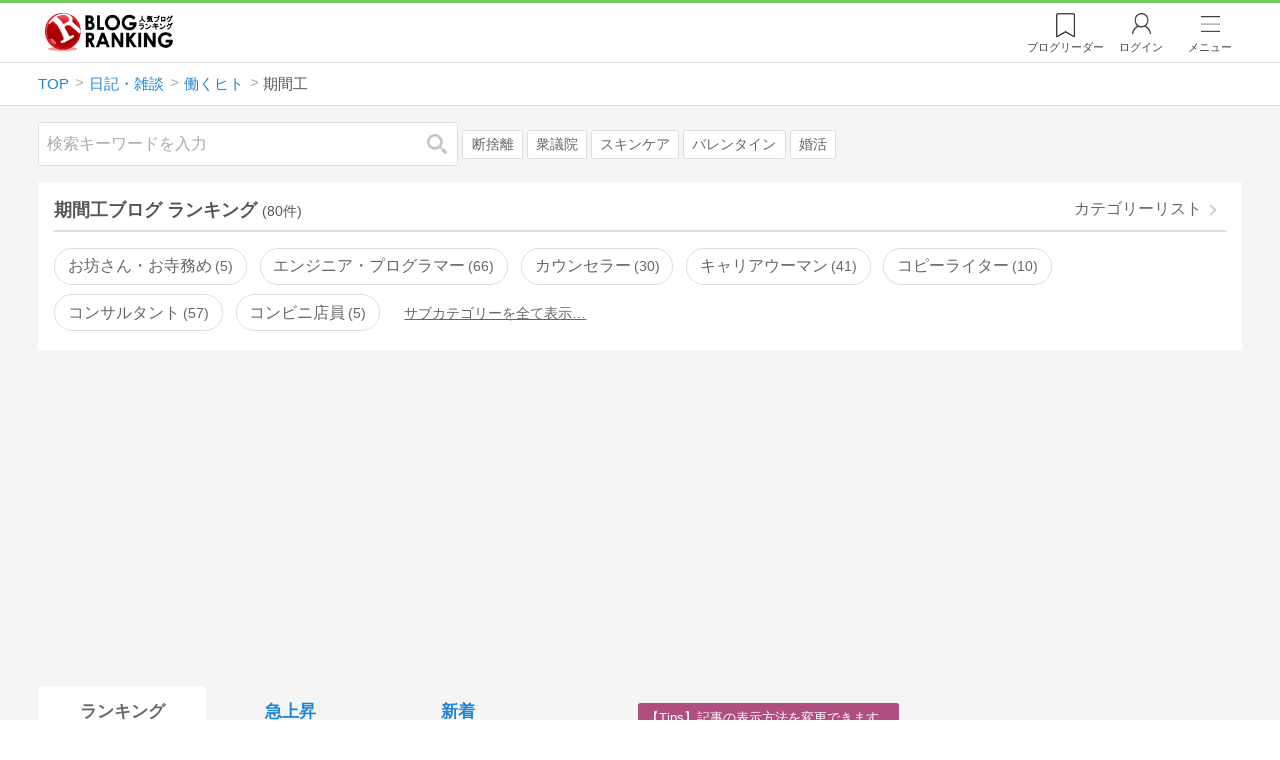

--- FILE ---
content_type: text/html; charset=utf-8
request_url: https://blog.with2.net/ranking/9169
body_size: 37899
content:
<!DOCTYPE html>
<html lang="ja" prefix="og: http://ogp.me/ns#">
<head>
<meta http-equiv="Content-type" content="text/html; charset=utf-8"/>
<meta name="viewport" content="width=device-width, initial-scale=1, minimum-scale=1, maximum-scale=5, user-scalable=yes">
<meta name="referrer" content="unsafe-url"/>
<meta name="description" content="期間工のブログをランキング形式で表示します。リアルタイムで更新中。人気のブログがすぐに見つかります。">
<meta property="og:locale" content="ja_JP">
<meta property="og:type" content="website">
<meta property="og:url" content="https://blog.with2.net/ranking/9169">
<meta property="og:title" content="期間工ブログ ランキング">
<meta property="og:description" content="数多くの期間工ブログが参加しているブログ総合サイト。いつでも最新のランキングを見ることができます。参加者も随時募集しています。">
<meta property="og:site_name" content="人気ブログランキング">
<meta property="og:image" content="https://blog.with2.net/img/4/1200x630_logo.png">
<meta property="og:image:width" content="1200">
<meta property="og:image:height" content="675">
<!-- Google tag (gtag.js) -->
<script async src="https://www.googletagmanager.com/gtag/js?id=G-QYYDN28S9K"></script>
<script>
  window.dataLayer = window.dataLayer || [];
  function gtag(){dataLayer.push(arguments);}
  gtag('js', new Date());

  gtag('config', 'G-QYYDN28S9K');
</script>
<link rel="stylesheet" type="text/css" href="/css/4/base.4.19.css" /><link rel="stylesheet" type="text/css" href="/css/4/page/ranking.4.02.css" /><link rel="stylesheet" type="text/css" href="/css/4/page/ranking/pc.4.17.css" /><link rel="stylesheet" type="text/css" href="//ajax.googleapis.com/ajax/libs/jqueryui/1.13.2/themes/base/jquery-ui.css" /><link rel="stylesheet" type="text/css" href="/css/icon/icon-sns.css" />
<script type="text/javascript" charset="UTF-8" src="/js/jquery.3.5.1.js"></script><script type="text/javascript" charset="UTF-8" src="/inc-file/js/679947" ></script><script type="text/javascript" src="/js/4/jquery.vote.4.00.js" ></script><script type="text/javascript" src="/js/4/jquery.tag.4.02.js" ></script><script type="text/javascript" src="/js/4/jquery.referrer-rank.4.01.js" ></script>


<title>期間工ランキング | 働くヒトブログ - 人気ブログランキング</title>
<link rel="icon" href="/favicon.ico" type="image/vnd.microsoft.icon" />
<script>
jQuery(function($){

	// jQueryオブジェクトロード確認
	const INTERVAL = 100;
	$.checkPlugin = function(names, timeout) {
		let defer = new $.Deferred;
		setTimeout(function(){
			checkLoaded(defer, names, timeout);
		}, 0);
		return defer.promise();
	};

	function checkLoaded(defer, names, timeout, count) {
		let loaded = 0;
		if( ! count ) count = 0;
		for(let i = 0; i < names.length; i++){
			let name = names[i];
			if( $.fn[name] || $[name] ) loaded++;
		}
		if( loaded == names.length ){
			defer.resolve();
		}else if( timeout && count * INTERVAL > timeout ){
			defer.reject();
			console.error('[checkPlugin] timeout : ' + names.join(','));
		}else{
			setTimeout(function(){
				checkLoaded(defer, names, timeout, count+1);
			}, INTERVAL);
		}
	}


	// scroll for header
	let header = $('#svc-header');
	let header_h = header.height();
	$(window).on('scroll.header', function() {
		let top = $(window).scrollTop();
		if( top < header_h ){
			header.removeClass('move');
		}else{
			header.addClass('move');
		}
	});


	// unread
	let unread_widget = $('<div class="unread"></div>');
	let unread_timer = null;
	$('#svc-header .menu .reader').append(unread_widget);
	$.setUnread = function() {
		clearTimeout(unread_timer);
		let url = '/rest/bookmark2/unread';
		return $.ajax({
			type     : "POST",
			url      : url,
			data     : null,
			dataType : 'json',
			timeout  : 12000
		})
		.done(function(data){
			unread_show(data.response);
			unread_timer = setTimeout(function(){ $.setUnread(); }, 1000 * 90);
		})
		.fail(function(jqXHR, textStatus, errorThrown){
			let msg = '未読件数取得に失敗しました。';
			if( jqXHR.responseJSON && jqXHR.responseJSON.error ){
				msg = jqXHR.responseJSON.error.description;
			}
			if( ! msg && errorThrown ) msg = errorThrown;
			console.error(msg);
		});
	}
	function unread_show(count) {
		if( navigator.setAppBadge ) navigator.setAppBadge(count);
		if( count ){
			unread_widget.text(count);
			unread_widget.addClass('show');
		}else{
			unread_widget.removeClass('show');
		}
	}
	$.setUnread();

});
</script>
<script async src="https://pagead2.googlesyndication.com/pagead/js/adsbygoogle.js"
     crossorigin="anonymous"></script><script>
  (adsbygoogle = window.adsbygoogle || []).push({
    google_ad_client: "ca-pub-9745878946796737",
    enable_page_level_ads: true,
    overlays: {bottom: true}
  });
</script>
<script>

  // ----------------------------------------------------
  // APS initialize
  // ----------------------------------------------------
!function(a9,a,p,s,t,A,g){if(a[a9])return;function q(c,r){a[a9]._Q.push([c,r])}a[a9]={init:function(){q("i",arguments)},fetchBids:function(){q("f",arguments)},setDisplayBids:function(){},targetingKeys:function(){return[]},_Q:[]};A=p.createElement(s);A.async=!0;A.src=t;g=p.getElementsByTagName(s)[0];g.parentNode.insertBefore(A,g)}("apstag",window,document,"script","//c.amazon-adsystem.com/aax2/apstag.js");

  // initialize apstag and have apstag set bids on the googletag slots when they are returned to the page
  apstag.init({
    pubID: "3934",
    adServer: 'googletag'
  });

</script>
<script async type="text/javascript" src="/js/prebid10.10.0.js"></script>



<!-- Ad Manager -->
<script async="async" src="https://securepubads.g.doubleclick.net/tag/js/gpt.js"></script>
<script>
	window.googletag = window.googletag || {cmd: []};
</script>

<script>
  var gam_units = {};
  googletag.cmd.push(function() {
    gam_units["c4c83d4b"] = googletag.defineSlot("/9168897/BlogRanking//E1(ADS_OK)", [[336,280],[300,250],[320,180]], "div-gpt-ad-c4c83d4b-0").addService(googletag.pubads());
gam_units["bd0b7d0d"] = googletag.defineSlot("/9168897/BlogRanking//E2(ADS_OK)", [[336,280],[300,250],[320,180]], "div-gpt-ad-bd0b7d0d-0").addService(googletag.pubads());
gam_units["224bb536"] = googletag.defineSlot("/9168897/BlogRanking//SideW2(ADS_OK)", [[300,600]], "div-gpt-ad-224bb536-0").addService(googletag.pubads());

    googletag.pubads().setTargeting("AdSense",["OK"]);
googletag.pubads().setTargeting("cid",["9000","9020","9169"]);
googletag.pubads().setTargeting("tree",["small"]);
googletag.pubads().setTargeting("big_category",["9000"]);
googletag.pubads().setTargeting("test_AB",["B"]);
googletag.pubads().setTargeting("test_Ratio",["4"]);

    
    googletag.pubads().disableInitialLoad();

    googletag.pubads().enableSingleRequest();
    googletag.enableServices();
  });
</script>

<script>
jQuery(function($){

	// set all timeout
	var HW_DONE = false
	var HW_TIMER = setTimeout(function(){
		if( HW_DONE ) return;
		console.error('[ERROR: (DFP)HeaderWriter] Promise is timed out.');
		HeaderWriter_done();
	}, 5000);

	function HeaderWriter_done() {
		if( HW_DONE ){
			return;
		}
		HW_DONE = true;
		googletag.cmd.push(function() {
			googletag.pubads().refresh();
		});
	}

	$.when(HeaderWriter_func0(), HeaderWriter_func1())
	.done(function() {
		HeaderWriter_done();
	})
	.fail(function(e) {
		if( e ){
			console.error("[HeaderWriter Error!!] " + e);
		}else{
			console.log("[HeaderWriter Error!] rejeted Promise.");
		}
		HeaderWriter_done();
	});

/***
	if( typeof Promise == 'function' && Promise.all ){
		Promise.all([HeaderWriter_func0(), HeaderWriter_func1()])
		.then(function() { HeaderWriter_done() })
		.catch(function(e) {
			console.error(e);
			HeaderWriter_done();
		});
	}else{
		clearTimeout(HW_TIMER);
		console.log('[Warning: (DFP)HeaderWriter] not supported Promise.');
		HeaderWriter_done();
	}
***/

	function HeaderWriter_func0() {
	
  var DEFER = $.Deferred();
  var TIMER = setTimeout(function() {
	DEFER.reject("timeout of ApsInitialHeader");
    }, 3950);

  // request the bids for the four googletag slots
  apstag.fetchBids({
    slots: [{"slotID":"div-gpt-ad-c4c83d4b-0","slotName":"\/9168897\/BlogRanking\/\/E1(ADS_OK)","sizes":[[336,280],[300,250],[320,180]]},{"slotID":"div-gpt-ad-bd0b7d0d-0","slotName":"\/9168897\/BlogRanking\/\/E2(ADS_OK)","sizes":[[336,280],[300,250],[320,180]]},{"slotID":"div-gpt-ad-224bb536-0","slotName":"\/9168897\/BlogRanking\/\/SideW2(ADS_OK)","sizes":[[300,600]]}],
    timeout: 3900
  }, function(bids) {

    // clear timer
    clearTimeout(TIMER);

    // set apstag bids, then trigger the first request to DFP
    googletag.cmd.push(function() {
      apstag.setDisplayBids();
    });

    DEFER.resolve({
      type: 'aps',
      bids: bids || []
    });

  });

  return DEFER.promise();

}
function HeaderWriter_func1() {
	
	var PREBID_DEFER = $.Deferred();

	var PREBID_TIMEOUT = 3900;
	var FAILSAFE_TIMEOUT = 3950;
	var PREBID_TIMER = null;

	window.pbjs = window.pbjs || {};
	pbjs.que = pbjs.que || [];

	// 粒度
	var customConfigObject = {
		buckets: [
			{
				precision: 0,
				min: 0,
				max: 200,
				increment: 1
			},
			{
				precision: 0,
				min: 200,
				max: 300,
				increment: 5
			},
			{
				precision: 0,
				min: 300,
				max: 500,
				increment: 10
			},
			{
				precision: 0,
				min: 500,
				max: 2000,
				increment: 50
			}
		]
	};

	// Unitを定義
	var pbAdUnits = [{"code":"div-gpt-ad-c4c83d4b-0","mediaTypes":{"banner":{"sizes":[[336,280],[300,250],[320,180]]}},"bids":[{"bidder":"appnexus","params":{"placementId":19089942}},{"bidder":"logicad","params":{"tid":"Qkzq"}},{"bidder":"microad","params":{"spot":"300098b1d12a9607f9773f404ed36c5c"}},{"bidder":"openx","params":{"delDomain":"at-with-d.openx.net","unit":"541058387"}},{"bidder":"yieldone","params":{"placementId":"90322"}}]},{"code":"div-gpt-ad-bd0b7d0d-0","mediaTypes":{"banner":{"sizes":[[336,280],[300,250],[320,180]]}},"bids":[{"bidder":"appnexus","params":{"placementId":19089943}},{"bidder":"logicad","params":{"tid":"GpK2"}},{"bidder":"microad","params":{"spot":"4235009a8daf0a2d3e3e85bedaca9bfc"}},{"bidder":"openx","params":{"delDomain":"at-with-d.openx.net","unit":"541058388"}},{"bidder":"yieldone","params":{"placementId":"90323"}}]},{"code":"div-gpt-ad-224bb536-0","mediaTypes":{"banner":{"sizes":[[300,600]]}},"bids":[{"bidder":"appnexus","params":{"placementId":19089947}},{"bidder":"logicad","params":{"tid":"JgYj"}},{"bidder":"microad","params":{"spot":"36aac138adbf7ff303d5bd258ce8e8d0"}},{"bidder":"openx","params":{"delDomain":"at-with-d.openx.net","unit":"541058397"}},{"bidder":"yieldone","params":{"placementId":"90328"}}]}];

	// in case PBJS doesn't load
	PREBID_TIMER = setTimeout(function() {
		PREBID_DEFER.reject('[PrebidWriter] timed out.');
		try{
			let label = 'timeout';
			gtag('event', 'base', {
				event_category : 'prebid',
				event_label    : label
			});
		}catch(e){ console.log(e); }
	}, FAILSAFE_TIMEOUT);

	// request
	pbjs.que.push(function() {

		// units
		pbjs.addAdUnits(pbAdUnits);

		// config
		pbjs.setConfig({
			debug: false,
			priceGranularity: customConfigObject,
			currency: {
				adServerCurrency: 'JPY',
				conversionRateFile: 'https://currency.prebid.org/latest.json',
				bidderCurrencyDefault: {
					creteo: 'JPY'
				},
				defaultRates: {
					USD: {
						JPY: 110,
					}
				}
			},
			userSync: {
				userIds: [{
					name: "criteo"
				}]
			}
		});

		// net,gross
		pbjs.bidderSettings = {
			criteo: {
				//bidCpmAdjustment : (bidCpm) => bidCpm * 0.85,
			}
		};

		// request bidder
		pbjs.requestBids({
			bidsBackHandler: function(result) {
				pbInitAdserver(result);
			},
			timeout: PREBID_TIMEOUT
		});

	});

	function pbInitAdserver(result) {
		if (pbjs.initAdserverSet) retrun;
		pbjs.initAdserverSet = true;
		googletag.cmd.push(function() {
			pbjs.que.push(function() {
				pbjs.setTargetingForGPTAsync();
				clearTimeout(PREBID_TIMER);
				PREBID_DEFER.resolve({
					type: 'prebid',
					result: result || []
				});
			});
		});
	}

	return PREBID_DEFER.promise();

}


});
</script>
<style>
.jq-tips-desc {
	text-align:center;
}
</style>
<script>
jQuery(function($){

	let list = $('#ranking ul.rank');
	if( $('li', list).length > 2 ){
		$.checkPlugin(['followItem'], 200)
		.done(function(){
			viewTips();
			if( viewSettingTips() ){
				// show view setting tips
			}else if( viewModeTips() ){
				// show mode tips
			}
		});
	}

	function viewTips() {
		if( ! StorageUtility.useLocal() ) return;
		let sg = new StorageUtility('rank.pc.');
		let tipno = sg.getLocal('tipno');
		if( ! tipno ) tipno = 0;
		if( tipno <= 0 ){
			sg.setLocal('tipno', tipno + 1);
			$('.follow-btn',list).tips({
				text: '【TIPS】気になるブログをフォロー。\n登録は不要！すぐ使えます。',
				position : {
					my: 'center bottom-3',
					at: 'center top'
				},
				arrow : 'bottom'
			});
		}
	}

	function viewSettingTips() {
		let vsWidget = $('.view-set-buttons');
		if( ! StorageUtility.useLocal() ) return false;
		let sg = new StorageUtility('rank.sp.');
		let tipno = sg.getLocal('view-setting-tips');
		if( ! tipno ) tipno = 0;
		if( tipno > 0 ) return false;
		sg.setLocal('view-setting-tips', 1);

		vsWidget.tips({
			text:'【Tips】記事の表示方法を変更できます。',
			position : {
				my: 'center bottom-3',
				at: 'center top'
			},
			arrow : 'bottom',
			timeout:15
		});

		return true;
	}

	function viewModeTips() {
		let vsWidget = $('.header-tab ul li:nth-child(2)');
		if( ! StorageUtility.useLocal() ) return false;
		let sg = new StorageUtility('rank.sp.');
		let tipno = sg.getLocal('view-setting-tips');
		if( ! tipno ) tipno = 0;
		if( tipno != 1 ) return false;
		sg.setLocal('view-setting-tips', 2);

		vsWidget.tips({
			size: 85,
			text:'【Tips】人気記事・最新記事を確認！',
			position : {
				my: 'center bottom',
				at: 'center top-3'
			},
			arrow : 'bottom',
			timeout:15
		});

		return true;
	}

});
</script>

</head><body class="">



<header id="svc-header">
<div class="wrapper">
	<div class="logo "><a href="/" title="人気ブログランキング">人気ブログランキング</a></div>
	<nav>
		<div class="menu">
			<a href="/reader" class="reader" class="reader"><span class="nosp">ブログ</span>リーダー</a>
			
			<a href="/login" class="my">ログイン</a>
<a href="#menu" class="select">メニュー</a>
<section id="header-menu">
	<div class="menu-title">メニュー</div>
<div class="profile">
	<a class="join" href="/join">ランキングに参加</a>
	<a href="/my">ログイン</a>
</div>
<form class="search" action="/search" method="get">
	<input type="hidden" name="enc" value="utf-8">
	<input type="search" name="q" placeholder="検索キーワードを入力">
	<button type="submit">検索</button>
</form>
<ul class="menu-list">
		<li class=" "><a href="/join">新規登録</a></li>	<li class=" "><a href="/login">ログイン</a></li>	<li class=" "><a href="/reader">ブログリーダー</a></li>	<li class=" "><a href="/category">カテゴリ一覧</a></li>	<li class=" "><a href="/trends">話題のキーワード</a></li>	<li class=" "><a href="/votes">投票・アンケート</a></li>	<li class=" "><a href="/history/item">最近見た記事の履歴</a></li>	<li class=" "><a href="/history/review">読んだ記事の履歴</a></li>	<li class=" "><a href="/help">ヘルプ</a></li>	<li class=" "><a href="/">TOPページ</a></li>
</ul><div class="menu-title">関連サービス</div>
<ul class="menu-list">
		<li class=" "><a href="https://blogcircle.jp">ブログサークル</a></li><li class="none"></li>
</ul>
	<a class="close">メニューを閉じる</a>
	<div class="closer"></div>
</section>
<script>
jQuery(function($){

	var MENU = $('#header-menu');
	var TIMER = null;
	var HISTORY_CACHE = true;

	$('header .menu .select, #header-menu').on('mouseenter', function(){
		clearTimeout(TIMER);
	})
	.on('mouseleave', function(){
		clearTimeout(TIMER);
		if( $(window).width() > 600 ){
			TIMER = setTimeout(closeMenu, 1500);
		}
	});
	$('header .menu .select').on('click', function(){
		clearTimeout(TIMER);
		if( MENU.is(':visible') ){
			closeMenu();
		}else{
			openMenu();
		}
		return false;
	});

	// click event
	$('#header-menu').on('click', 'a', function(e){
		try{
			let e = $(this);
			let ttl = e.text();
			let href = e.attr('href');

			let li = e.closest('li');
			let ul = li.closest('.menu-list');
			if( ul.length == 0 ) return;
			let idx_ul = ul.prevAll('ul').length;
			let idx_li = li.prevAll('li').length;

			let labels = ['UL:' + idx_ul, 'LI:' + idx_li, ttl, href];
			let label = labels.join(', ');
			gtag('event', 'menu-click', {
				event_category : 'header-menu',
				event_label    : label,
				transport_type : 'beacon'
			});
		}catch(e){ console.log(e); }
	});

	$('bodydummy').on('touchstart.header-menu', function(e){
		if( ! MENU.is(':visible') ) return true;
		var y = 0;
		if( e.originalEvent.touches ){
			y = e.originalEvent.touches[0].pageY;
		}else{
			y = e.pageY;
		}
		if( y > MENU.offset().top + MENU.height() + 150 ){
			clearTimeout(TIMER);
			closeMenu();
		}
		return true;
	});

	$('#header-menu .close, #header-menu .closer').on('click', function(){
		clearTimeout(TIMER);
		closeMenu();
	});

	function openMenu() {
		if( MENU.is(':hidden') ){
			if( $('.history', MENU).length == 0 || ! HISTORY_CACHE ){
				setHistory();
				HISTORY_CACHE = true;
			}
		}
		$('body').addClass('header-menu-open');
		MENU.trigger('menuopen', []);
		MENU.slideDown(300);

		// analytics event
		try{
			let label = '';
			gtag('event', 'menu-open', {
				event_category : 'ranking',
				event_label    : label
			});
		}catch(e){ console.log(e); }
	}

	function closeMenu() {
		MENU.slideUp(300);
		$('body').removeClass('header-menu-open');
	}

	// history
	$('body').on('click', 'a', function(e) {
		if( $(e.target).closest('#svc-header').length == 0 ) HISTORY_CACHE = false;
	});

	function setHistory() {
		let win = $('\
<style>\
#header-menu .history {\
	--bd-line: 1px solid #ddd;\
	border:var(--bd-line);\
	border-width:0 1px;\
	background-color:white;\
\
	a.history-item {\
		display:block;\
		text-align:center;\
		padding:1.2em .8em;\
		color:#666;\
		border-top:var(--bd-line);\
		&::after {\
			display:inline-block;\
			content:">";\
			margin-left:.3em;\
			transform:scaleX(.6) scaleY(1.3);\
			color:#999;\
		}\
	}\
}\
#header-menu .history .menu-title {\
	position:relative;\
}\
#header-menu .history .menu-title .clear {\
	display:inline-block;\
	cursor:pointer;\
	position:absolute;\
	background-color:white;\
	border-radius:.2em;\
	border:1px solid #aaa;\
	vertical-align:middle;\
	padding:0 .5em;\
	line-height:1.8;\
	top:22%;\
	right:.5em;\
	color:#666;\
	text-decoration:none;\
}\
#header-menu .history ul {\
	display:block;\
}\
#header-menu .history ul li {\
	flex:none;\
	width:auto;\
}\
#header-menu .history ul li > * {\
	display:unset;\
	padding:unset;\
}\
#header-menu .history ul li .jq-history-blog {\
	display:flex;\
	padding:.5em;\
}\
#header-menu .history .jq-history-none,\
#header-menu .history .jq-history-loader {\
	padding:1.2em .5em;\
}\
#header-menu .history .jq-history-next {\
	background-color:inherit;\
	color:steelblue;\
	margin:0;\
	border-width:0 1px;\
	border-radius:0;\
	width:100%;\
	max-width:unset;\
}\
#header-menu .history ul li {\
	border:none;\
}\
#header-menu .history ul li:not(:last-child) {\
	border-bottom:var(--bd-line);\
}\
#header-menu .history .jq-history-ttl {\
	color:#666;\
}\
#header-menu .history .follow .jq-follow-btn {\
	margin:0 .5em;\
	font-size:.95em;\
}\
</style>\
<div class="history">\
	<div class="menu-title">閲覧ブログ<a class="clear">消去</a></div>\
	<div class="history-widget"></div>\
	<a class="history-item" href="/history/item">最近見た記事の履歴</a>\
</div>\
');
		let widget = $('.history-widget', win);
		let next = $('.history', MENU).next();
		if( next.length == 0 ) next = $('.close', MENU);
		$('.history', MENU).remove();
		widget.empty().history({
			cache : HISTORY_CACHE
		});
		next.before(win);
	}

	$('#header-menu').on('click', '.history .menu-title .clear', function(){
		let widget = $('.history .history-widget');
		widget.history('clear');
	});

});
</script>
		</div>
	</nav>
</div>
</header>

<!-- breadcrumbs -->
<div class="breadcrumbs">
<div class="wrapper">
	<ul><li><a href="/" title="TOP" itemprop="url" class="block "><span>TOP</span></a></li><li><a href="/ranking/9000" title="日記・雑談" itemprop="url" class="block "><span>日記・雑談</span></a></li><li><a href="/ranking/9020" title="働くヒト" itemprop="url" class="block "><span>働くヒト</span></a></li><li><div class="block "><span title="期間工">期間工</span></div></li></ul><!-- schema json -->
<script type="application/ld+json">
{"@context":"https:\/\/schema.org","@type":"BreadcrumbList","itemListElement":[{"@type":"ListItem","position":1,"name":"TOP","item":"https:\/\/blog.with2.net\/"},{"@type":"ListItem","position":2,"name":"\u65e5\u8a18\u30fb\u96d1\u8ac7","item":"https:\/\/blog.with2.net\/ranking\/9000"},{"@type":"ListItem","position":3,"name":"\u50cd\u304f\u30d2\u30c8","item":"https:\/\/blog.with2.net\/ranking\/9020"},{"@type":"ListItem","position":4,"name":"\u671f\u9593\u5de5","item":"https:\/\/blog.with2.net\/ranking\/9169"}]}
</script>

</div>
</div>

<!-- #main -->
<main>

<!-- wrapper -->
<div class="wrapper">

<!-- mode wrapper -->
<div class="mode-wrapper mode-ranking">

<style>
#thumb .jq-follow-items-widget {
}
#thumb .jq-follow-items-widget.jq-follow-ttl-image .jq-follow-list {
	grid-template-columns:repeat(4,1fr);
	gap:.2em;
}
#thumb .jq-follow-items-widget.jq-follow-ttl-image .jq-follow-list > li {
	border:none;
	min-width:auto;
}
#thumb .jq-follow-items-widget.jq-follow-ttl-image .jq-follow-link {
	margin:1px;
}
#thumb .jq-follow-items-widget.jq-follow-ttl-image .jq-follow-image {
	background-size:136%;
	border-radius:.2em;
}
#thumb .jq-follow-items-widget.jq-follow-ttl-image .jq-follow-image::before {
	padding-top:100%;
}
#thumb .jq-follow-items-widget .jq-follow-next {
	font-size:.9em;
}
#thumb .jq-follow-items-widget .jq-follow-load {
	margin-top:.5em;
}
</style>

<div class="rank-header">
	<section class="search">
	<form action="/search" method="get">
		<input type="search" name="q" placeholder="検索キーワードを入力">
		<button type="submit" title="検索">検索</button>
	</form>
	<div class="trend">
		<a href="/trends/9000/%E6%96%AD%E6%8D%A8%E9%9B%A2" title="話題:断捨離">断捨離</a>
<a href="/trends/9000/%E8%A1%86%E8%AD%B0%E9%99%A2" title="話題:衆議院">衆議院</a>
<a href="/trends/9000/%E3%82%B9%E3%82%AD%E3%83%B3%E3%82%B1%E3%82%A2" title="話題:スキンケア">スキンケア</a>
<a href="/trends/9000/%E3%83%90%E3%83%AC%E3%83%B3%E3%82%BF%E3%82%A4%E3%83%B3" title="話題:バレンタイン">バレンタイン</a>
<a href="/trends/9000/%E5%A9%9A%E6%B4%BB" title="話題:婚活">婚活</a>

	</div>
</section>

</div>

<section class="category-menu no1 hide">
	<header>
		<h1>期間工ブログ ランキング<span class="count">(80件)</span></h1>
		<a class="sub" href="/category/9020">カテゴリーリスト</a>
	</header>
	<ul>
		<li class="  ">
	<a href="/ranking/9297">お坊さん・お寺務め<span class="count">5</span></a>
</li>
<li class="  ">
	<a href="/ranking/9317">エンジニア・プログラマー<span class="count">66</span></a>
</li>
<li class="  ">
	<a href="/ranking/9116">カウンセラー<span class="count">30</span></a>
</li>
<li class="  ">
	<a href="/ranking/9224">キャリアウーマン<span class="count">41</span></a>
</li>
<li class="  ">
	<a href="/ranking/9120">コピーライター<span class="count">10</span></a>
</li>
<li class="  ">
	<a href="/ranking/9119">コンサルタント<span class="count">57</span></a>
</li>
<li class="  ">
	<a href="/ranking/9277">コンビニ店員<span class="count">5</span></a>
</li>
<li class="  hide">
	<a href="/ranking/9180">コールセンター員<span class="count">4</span></a>
</li>
<li class="  hide">
	<a href="/ranking/9179">ショップ店員<span class="count">12</span></a>
</li>
<li class="  hide">
	<a href="/ranking/9121">セラピスト<span class="count">41</span></a>
</li>
<li class="  hide">
	<a href="/ranking/9026">タレント<span class="count">3</span></a>
</li>
<li class="  hide">
	<a href="/ranking/9123">デザイナー<span class="count">23</span></a>
</li>
<li class="  hide">
	<a href="/ranking/9114">ドライバー<span class="count">99</span></a>
</li>
<li class="  hide">
	<a href="/ranking/9201">フリーエージェント<span class="count">20</span></a>
</li>
<li class="  hide">
	<a href="/ranking/9163">フリーライター<span class="count">61</span></a>
</li>
<li class="  hide">
	<a href="/ranking/9256">メイド<span class="count">5</span></a>
</li>
<li class="  hide">
	<a href="/ranking/9138">レースクイーン<span class="count">3</span></a>
</li>
<li class="  hide">
	<a href="/ranking/9276">中間管理職<span class="count">19</span></a>
</li>
<li class="  hide">
	<a href="/ranking/9125">保育士<span class="count">45</span></a>
</li>
<li class="  hide">
	<a href="/ranking/9255">司会者<span class="count">2</span></a>
</li>
<li class="  hide">
	<a href="/ranking/9293">夜勤・シフト勤務<span class="count">17</span></a>
</li>
<li class="  hide">
	<a href="/ranking/9118">客室乗務員<span class="count">11</span></a>
</li>
<li class="  hide">
	<a href="/ranking/9298">宮司・神主・神社務め<span class="count">5</span></a>
</li>
<li class="  hide">
	<a href="/ranking/9164">店長<span class="count">32</span></a>
</li>
<li class="  hide">
	<a href="/ranking/9181">接客業<span class="count">46</span></a>
</li>
<li class="  hide">
	<a href="/ranking/9127">教師<span class="count">29</span></a>
</li>
<li class="  hide">
	<a href="/ranking/9270">新人社員<span class="count">7</span></a>
</li>
<li class="now  hide">
	<a href="/ranking/9169">期間工<span class="count">80</span></a>
</li>
<li class="  hide">
	<a href="/ranking/9161">消防士<span class="count">2</span></a>
</li>
<li class="  hide">
	<a href="/ranking/9137">漁師<span class="count">4</span></a>
</li>
<li class="  hide">
	<a href="/ranking/9136">脚本家<span class="count">6</span></a>
</li>
<li class="  hide">
	<a href="/ranking/9264">自衛隊<span class="count">22</span></a>
</li>
<li class="  hide">
	<a href="/ranking/9254">警備員<span class="count">14</span></a>
</li>
<li class="  hide">
	<a href="/ranking/9027">農家<span class="count">79</span></a>
</li>
<li class="  hide">
	<a href="/ranking/9022">OL<span class="count">268</span></a>
</li>
<li class=" parent hide">
	<a href="/ranking/9021">サラリーマン<span class="count">544</span></a>
</li>
<li class="  hide">
	<a href="/ranking/9024">フリーター<span class="count">84</span></a>
</li>
<li class="  hide">
	<a href="/ranking/9142">公務員<span class="count">20</span></a>
</li>
<li class="  hide">
	<a href="/ranking/9199">団体職員<span class="count">4</span></a>
</li>
<li class="  hide">
	<a href="/ranking/9158">新社会人<span class="count">12</span></a>
</li>
<li class="  hide">
	<a href="/ranking/9023">派遣社員<span class="count">98</span></a>
</li>
<li class="  hide">
	<a href="/ranking/9149">自営業<span class="count">144</span></a>
</li>
<li class="  hide">
	<a href="/ranking/9135">事務員<span class="count">30</span></a>
</li>
<li class="  hide">
	<a href="/ranking/9134">人事<span class="count">11</span></a>
</li>
<li class="  hide">
	<a href="/ranking/9159">企画職<span class="count">10</span></a>
</li>
<li class="  hide">
	<a href="/ranking/9128">営業<span class="count">67</span></a>
</li>
<li class="  hide">
	<a href="/ranking/9184">広報<span class="count">5</span></a>
</li>
<li class="  hide">
	<a href="/ranking/9129">秘書<span class="count">5</span></a>
</li>
<li class="  hide">
	<a href="/ranking/9130">管理職<span class="count">20</span></a>
</li>
<li class="  hide">
	<a href="/ranking/9131">経営者<span class="count">76</span></a>
</li>
<li class="  hide">
	<a href="/ranking/9132">経理<span class="count">14</span></a>
</li>
<li class="  hide">
	<a href="/ranking/9133">総務<span class="count">8</span></a>
</li>
<li class="  hide">
	<a href="/ranking/9171">休職中<span class="count">21</span></a>
</li>
<li class=" parent hide">
	<a href="/ranking/9173">水商売<span class="count">91</span></a>
</li>
<li class="  hide">
	<a href="/ranking/9025">無職<span class="count">141</span></a>
</li>
<li class="hide rel">関連カテゴリー</li><li class="  hide rel-item">
	<a href="/ranking/9140">ワークスタイル<span class="count">80</span></a>
</li>
<li class=" parent hide rel-item">
	<a href="/ranking/3906">士業<span class="count">254</span></a>
</li>
<li class="  hide rel-item">
	<a href="/ranking/9122">調理師<span class="count">13</span></a>
</li>
<li class="  hide rel-item">
	<a href="/ranking/3483">栄養士<span class="count">20</span></a>
</li>
<li class="  hide rel-item">
	<a href="/ranking/4017">フードライター<span class="count">65</span></a>
</li>
<li class="  hide rel-item">
	<a href="/ranking/9113">医師<span class="count">97</span></a>
</li>
<li class="  hide rel-item">
	<a href="/ranking/4018">研修医<span class="count">18</span></a>
</li>
<li class="  hide rel-item">
	<a href="/ranking/9112">看護師<span class="count">169</span></a>
</li>
<li class="  hide rel-item">
	<a href="/ranking/9126">薬剤師<span class="count">96</span></a>
</li>
<li class="  hide rel-item">
	<a href="/ranking/1148">漫画家<span class="count">68</span></a>
</li>
<li class="  hide rel-item">
	<a href="/ranking/9148">イラストレーター<span class="count">114</span></a>
</li>
<li class="  hide rel-item">
	<a href="/ranking/3928">絵本作家<span class="count">20</span></a>
</li>
<li class="  hide rel-item">
	<a href="/ranking/3193">書店員<span class="count">2</span></a>
</li>
<li class="  hide rel-item">
	<a href="/ranking/1974">ファッションモデル<span class="count">36</span></a>
</li>
<li class="  hide rel-item">
	<a href="/ranking/9124">美容師<span class="count">48</span></a>
</li>
<li class="  hide rel-item">
	<a href="/ranking/2766">心理カウンセラー<span class="count">163</span></a>
</li>
<li class="  hide rel-item">
	<a href="/ranking/9115">システムエンジニア<span class="count">146</span></a>
</li>
<li class="  hide rel-item">
	<a href="/ranking/1025">ウェブデザイナー<span class="count">52</span></a>
</li>
<li class="  hide rel-item">
	<a href="/ranking/3004">ピアニスト<span class="count">35</span></a>
</li>
<li class="  hide rel-item">
	<a href="/ranking/1174">役者(演劇)<span class="count">39</span></a>
</li>
<li class="  hide rel-item">
	<a href="/ranking/3156">劇作家<span class="count">7</span></a>
</li>
<li class="  hide rel-item">
	<a href="/ranking/3157">演出家(演劇)<span class="count">7</span></a>
</li>
<li class="  hide rel-item">
	<a href="/ranking/2702">演劇スタッフ<span class="count">7</span></a>
</li>
<li class="  hide rel-item">
	<a href="/ranking/3390">フラワーデザイナー<span class="count">42</span></a>
</li>
<li class="  hide rel-item">
	<a href="/ranking/5386">職場のトラブル<span class="count">84</span></a>
</li>

	</ul>
</section>

<script>
jQuery(function($){

	// サブカテゴリを表示するリンクを設定
	let ul = $('.category-menu.no1');
	let list = $('> ul', ul);
	let target = $('.hide', list).eq(0);
	let open = $('\
<li class="open">\
	<a href="#">サブカテゴリーを全て表示…</a>\
</li>\
');
	open.on('click', function() {
		ul.removeClass('hide');
		$('> li', list).slideDown();
		$(this).remove();
		return false;
	});

	if( ul.hasClass('hide') ){
		target.before(open);
	}

});
</script>


<div class="ads-a">
	<!-- PC3/A -->
<div style="min-height:280px;">
<ins class="adsbygoogle"
     style="display:block"
     data-ad-client="ca-pub-9745878946796737"
     data-ad-slot="4525040819"
     data-ad-format="auto"
     data-full-width-responsive="true"></ins>
<script>
     (adsbygoogle = window.adsbygoogle || []).push({});
</script>
</div>
</div>

<section id="ranking" class="">

	<article class="view-1">

		<style>
.header-tab ul li.new {
	position:relative;
	&:not(.now)::after {
		content:"new!";
		font-size:.8em;
		letter-spacing:-.03em;
		display:inline-block;
		position:absolute;
		right:calc(50% - 3.5em);
		transform:scale(.8,.9);
		top:-.15em;
		color:red;
	}
}
</style>
<div class="header-tab">
	<ul><li class="now ">
	<a href="/ranking/9169" title="ランキング">ランキング</a>
</li><li class=" ">
	<a href="/ranking/9169/popular" title="急上昇">急上昇</a>
</li><li class=" ">
	<a href="/ranking/9169/item" title="新着">新着</a>
</li></ul>
</div>

		<div class="rank-body">
			<div class="view-setting">
	<div class="view-set-buttons">
		<a class="view2 select" data-view="2">
			<svg class="icon" width="16" height="16" xmlns="http://www.w3.org/2000/svg" viewBox="0 0 240 240"><rect class="cls-1" y="140" width="100" height="100"/><rect class="cls-1" x="140" y="140" width="100" height="100"/><rect class="cls-1" width="100" height="100"/><rect class="cls-1" x="140" width="100" height="100"/></svg>
			<span>画像表示</span>
		</a>
		<a class="view1 " data-view="1">
			<svg class="icon" width="16" height="16" xmlns="http://www.w3.org/2000/svg" viewBox="0 0 340 340"><rect class="cls-1" y="297" width="212" height="43"/><rect class="cls-1" x="297" y="297" width="43" height="43"/><rect class="cls-1" y="198" width="340" height="42"/><rect class="cls-1" y="99" width="340" height="42"/><rect class="cls-1" width="42" height="42"/><rect class="cls-1" x="86" width="254" height="42"/></svg>
			<!svg class="icon" width="25" height="25" viewBox="0,0,90,90" xmlns="http://www.w3.org/2000/svg"><g id="Layer_1"><title>Layer 1</title><rect stroke-width="0" id="svg_2" height="10" width="10" y="10" x="10"/><rect stroke-width="0" id="svg_3" height="10" width="50" y="10" x="30"/><rect stroke-width="0" id="svg_4" height="10" width="70" y="30" x="10"/><rect stroke-width="0" id="svg_5" height="10" width="70" y="50" x="10"/><rect stroke-width="0" id="svg_6" height="10" width="50" y="70" x="10"/><rect stroke-width="0" id="svg_7" height="10" width="10" y="70" x="70"/></g></svg>
			<span>文字表示</span>
		</a>
	</div>
</div>
<script>
jQuery(function($){

	// ----------------------------------------------
	// 表示方法
	// ----------------------------------------------
	let viewSettingWidget = $('.view-set-buttons');
	let viewSettingButton = $('a', viewSettingWidget);
	let targetWidget = $('article');
	let localName = "rank-sp-view";
	let tipsData = {
		position : {
			my: 'center bottom-3',
			at: 'center top'
		},
		background:'rgb(124 151 179 / 90%)',
		timeout: 2,
		hideClose: true
	};
	viewSettingButton.on('click', function(e) {
		let target = $(this);
		let isDefault = target.data('default');
		let view = target.data('view');

		viewSettingButton.removeClass('select');
		target.addClass('select');
		target.data('default', false);

		targetWidget.removeClass('view-1 view-2');
		targetWidget.addClass('view-' + view);
		setView(view);

		if( ! isDefault ){
			viewSettingWidget.tips('close');
			let txt = $('span',target).text() + 'に切り替えました';
			viewSettingWidget.tips($.extend(true, tipsData, {text:txt}));

			try{
				let name = 'cid:';
				let label = 'view:' + view;
				gtag('event', name, {
					event_category : 'view-change',
					event_label    : label
				});
			}catch(e){ console.log(e); }

		}

		e.preventDefault();
		e.stopPropagation();
	});

	function setView(id) {
		if( 'localStorage' in window ){
			window.localStorage.setItem(localName, String(id));
		}
		$.checkPlugin(['dialog'])
		.done(function(){
			$.cookie(localName, id, {
				expires : 21,
				domain  : location.hostname,
				path    : '/'
			});
		});
	}

	function getView() {
		if( !('localStorage' in window) ) return;
		let val = window.localStorage.getItem(localName);
		return val;
	}

	// 現在の設定を取得
	let view = getView();
	if( ! view ) view = null;

	// default
	if( ! view ){
		// set default
		view = '2';
		setView(view);
	}

	// 初期表示セット
	viewSettingButton.filter('.view' + view)
	.data('default',true)
	.trigger('click', []);


});
</script>

			<ul class="rank">
	<li class="rank-item rank1 flw-none">
	<a name="1"></a>
	<a href="/out.php?id=2107263&url=https%3A%2F%2Fwichblog.com%2F" target="_blank" class="link">
		<div class="rankno">
			<span>1</span>
			<img alt="1位のイメージ" src="/image/thumb/2107263/i" loading="eager">
		</div>
		<div class="site">
			<div class="title">ウィッチの期間工ブログ</div>
			<div class="msg">借金を返済して人生を変えた元期間工（現正社員）のリアルなブログです。人生を変えたい、資産形成したい人必見です！</div>
		</div>
	</a>

	<ul class="items " data-sid="2107263"><li>
	<a class="item" href="/out.php?id=2107263&url=https%3A%2F%2Fwichblog.com%2Ftoyota-maturity-money%2F" target="_blank" data-id="20250810,28152" title="トヨタ期間工の満了金の条件は？いくらでいつもらえる？">
		<div class="item-thumb"><img src="https://image.with2.net/image/blog-item/20250810/28152" loading="eager" alt="トヨタ期間工の満了金の条件は？いくらでい…"></div>
		<div class="desc">
			<div class="title">トヨタ期間工の満了金の条件は？いくらでいつもらえる？</div>
			<div class="time" timeview="1754794067">2025/08/10 11:47</div>
		</div>
	</a>
</li><li>
	<a class="item" href="/out.php?id=2107263&url=https%3A%2F%2Fwichblog.com%2Fmistake%2F" target="_blank" data-id="20250216,56542" title="期間工でミスばかりする人の特徴は？仕事に慣れるまでのコツを解説！">
		<div class="item-thumb"><img src="https://image.with2.net/image/blog-item/20250216/56542" loading="eager" alt="期間工でミスばかりする人の特徴は？仕事に…"></div>
		<div class="desc">
			<div class="title">期間工でミスばかりする人の特徴は？仕事に慣れるまでのコツを解説！</div>
			<div class="time" timeview="1739704408">2025/02/16 20:13</div>
		</div>
	</a>
</li><li>
	<a class="item" href="/out.php?id=2107263&url=https%3A%2F%2Fwichblog.com%2Fbullyin-power-harassment%2F" target="_blank" data-id="20250211,59069" title="期間工もいじめやパワハラはある？仕事がつらいときの対策とは？">
		<div class="item-thumb"><img src="https://image.with2.net/image/blog-item/20250211/59069" loading="eager" alt="期間工もいじめやパワハラはある？仕事がつ…"></div>
		<div class="desc">
			<div class="title">期間工もいじめやパワハラはある？仕事がつらいときの対策とは？</div>
			<div class="time" timeview="1739279855">2025/02/11 22:17</div>
		</div>
	</a>
</li><li>
	<a class="item" href="/out.php?id=2107263&url=https%3A%2F%2Fwichblog.com%2Fwithout-permission%2F" target="_blank" data-id="20250203,62994" title="期間工のバックレ率は？仕事がきつい、つらいと感じる人に続けるコツを解説！">
		<div class="item-thumb"><img src="https://image.with2.net/image/blog-item/20250203/62994" loading="eager" alt="期間工のバックレ率は？仕事がきつい、つら…"></div>
		<div class="desc">
			<div class="title">期間工のバックレ率は？仕事がきつい、つらいと感じる人に続けるコツを解説！</div>
			<div class="time" timeview="1738586943">2025/02/03 21:49</div>
		</div>
	</a>
</li><li>
	<a class="item" href="/out.php?id=2107263&url=https%3A%2F%2Fwichblog.com%2Ffx-reality%2F" target="_blank" data-id="20250120,56519" title="期間工にFXはおすすめできる？一発逆転を狙った人の現実は？">
		<div class="item-thumb"><img src="https://image.with2.net/image/blog-item/20250120/56519" loading="eager" alt="期間工にFXはおすすめできる？一発逆転を…"></div>
		<div class="desc">
			<div class="title">期間工にFXはおすすめできる？一発逆転を狙った人の現実は？</div>
			<div class="time" timeview="1737379404">2025/01/20 22:23</div>
		</div>
	</a>
</li></ul>

	<div class="tags" data-sid="2107263"></div>

	<div class="footer">
		<a href="/blog/2107263" class="site" title="ブログ情報ページ">
			<div class="thumb">
				<img alt="ID:2107263" src="/image/thumb/2107263/i" loading="eager"/>
			</div>
			<div class="info">
				<div class="up">
					<span class="id">2107263</span>
					<span class="follower">0</span>
				</div>
				<ul class="point">
				<li>週間IN:<span>250</span></li>
				<li>週間OUT:<span>70</span></li>
				<li>月間IN:<span>1120</span></li>
				<li class="updown"><svg class="arrow" loading="lazy" viewBox="0 0 512 512" style="max-width:2em;max-height:2em;"><use href="#arrow-icon"/></svg></li>
				</ul>
			</div>
		</a>
		<div class="follow">
			<a class="follow-btn" href="/reader" data-id="2107263" title="フォロー">フォロー</a>
		</div>
	</div>
</li>
<li class="ads native">
<ins class="adsbygoogle"
     style="display:block"
     data-ad-client="ca-pub-9745878946796737"
     data-ad-slot="1769364310"
     data-ad-format="auto"
     data-full-width-responsive="true"></ins>
<script>
     (adsbygoogle = window.adsbygoogle || []).push({});
</script>
</li>
<li class="rank-item rank2">
	<a name="2"></a>
	<a href="/out.php?id=2122322&url=https%3A%2F%2Fkikankou.co.jp%2Fblog%2F" target="_blank" class="link">
		<div class="rankno">
			<span>2</span>
			<img alt="2位のイメージ" src="/image/thumb/2122322/i" loading="eager">
		</div>
		<div class="site">
			<div class="title">3000万貯金した期間工ブログ</div>
			<div class="msg">年利18%の借金があるなら人生終わり。人生やり直したいなら期間工がおすすめ！3年で1000万貯金して起業や投資で人生逆転できる！</div>
		</div>
	</a>

	<ul class="items " data-sid="2122322"><li>
	<a class="item" href="/out.php?id=2122322&url=https%3A%2F%2Fkikankou.co.jp%2Fblog%2Fmitsubishi-mensetu%2F" target="_blank" data-id="20251231,19467" title="地獄の三菱期間工に合格した！面接なし健康診断なしは誰でも受かるｗ">
		<div class="item-thumb"><img src="https://image.with2.net/image/blog-item/20251231/19467" loading="eager" alt="地獄の三菱期間工に合格した！面接なし健康…"></div>
		<div class="desc">
			<div class="title">地獄の三菱期間工に合格した！面接なし健康診断なしは誰でも受かるｗ</div>
			<div class="time" timeview="1767170540">2025/12/31 17:42</div>
		</div>
	</a>
</li><li>
	<a class="item" href="/out.php?id=2122322&url=https%3A%2F%2Fkikankou.co.jp%2Fblog%2Ftoyotakyushu-kyuryo%2F" target="_blank" data-id="20251228,9608" title="トヨタ九州期間工は3ヶ月で100万貯めることができた【給料明細】">
		<div class="item-thumb"><img src="https://image.with2.net/image/blog-item/20251228/9608" loading="eager" alt="トヨタ九州期間工は3ヶ月で100万貯める…"></div>
		<div class="desc">
			<div class="title">トヨタ九州期間工は3ヶ月で100万貯めることができた【給料明細】</div>
			<div class="time" timeview="1766886546">2025/12/28 10:49</div>
		</div>
	</a>
</li><li>
	<a class="item" href="/out.php?id=2122322&url=https%3A%2F%2Fkikankou.co.jp%2Fblog%2Ftoyotakyushu-ryou%2F" target="_blank" data-id="20251227,7794" title="トヨタ九州期間工の寮がやばい！派遣と直接雇用の違いと住んでみた感想">
		<div class="item-thumb"><img src="https://image.with2.net/image/blog-item/20251227/7794" loading="eager" alt="トヨタ九州期間工の寮がやばい！派遣と直接…"></div>
		<div class="desc">
			<div class="title">トヨタ九州期間工の寮がやばい！派遣と直接雇用の違いと住んでみた感想</div>
			<div class="time" timeview="1766793212">2025/12/27 08:53</div>
		</div>
	</a>
</li><li>
	<a class="item" href="/out.php?id=2122322&url=https%3A%2F%2Fkikankou.co.jp%2Fblog%2Ftoyotakyushu-kitui%2F" target="_blank" data-id="20251220,13925" title="トヨタ九州期間工の仕事がガチできつい！レクサスを作ってるのは俺！">
		<div class="item-thumb"><img src="https://image.with2.net/image/blog-item/20251220/13925" loading="eager" alt="トヨタ九州期間工の仕事がガチできつい！レ…"></div>
		<div class="desc">
			<div class="title">トヨタ九州期間工の仕事がガチできつい！レクサスを作ってるのは俺！</div>
			<div class="time" timeview="1766206354">2025/12/20 13:52</div>
		</div>
	</a>
</li><li>
	<a class="item" href="/out.php?id=2122322&url=https%3A%2F%2Fkikankou.co.jp%2Fblog%2Ftoyotakyushu-mensetu%2F" target="_blank" data-id="20251214,16010" title="トヨタ九州期間工の面接に合格！宮田工場の作業訓練と号令研修が地獄">
		<div class="item-thumb"><img src="https://image.with2.net/image/blog-item/20251214/16010" loading="eager" alt="トヨタ九州期間工の面接に合格！宮田工場の…"></div>
		<div class="desc">
			<div class="title">トヨタ九州期間工の面接に合格！宮田工場の作業訓練と号令研修が地獄</div>
			<div class="time" timeview="1765693467">2025/12/14 15:24</div>
		</div>
	</a>
</li></ul>

	<div class="tags" data-sid="2122322"></div>

	<div class="footer">
		<a href="/blog/2122322" class="site" title="ブログ情報ページ">
			<div class="thumb">
				<img alt="ID:2122322" src="/image/thumb/2122322/i" loading="eager"/>
			</div>
			<div class="info">
				<div class="up">
					<span class="id">2122322</span>
					<span class="follower">27</span>
				</div>
				<ul class="point">
				<li>週間IN:<span>230</span></li>
				<li>週間OUT:<span>200</span></li>
				<li>月間IN:<span>1770</span></li>
				<li class="updown"><svg class="arrow" loading="lazy" viewBox="0 0 512 512" style="max-width:2em;max-height:2em;"><use href="#arrow-icon"/></svg></li>
				</ul>
			</div>
		</a>
		<div class="follow">
			<a class="follow-btn" href="/reader" data-id="2122322" title="フォロー">フォロー</a>
		</div>
	</div>
</li>
<li class="rank-item rank3">
	<a name="3"></a>
	<a href="/out.php?id=2114162&url=https%3A%2F%2Fdensolink.com" target="_blank" class="link">
		<div class="rankno">
			<span>3</span>
			<img alt="3位のイメージ" src="/image/thumb/2114162/i" loading="eager">
		</div>
		<div class="site">
			<div class="title">現役期間従業員【期間工】まこの期間工ブログ</div>
			<div class="msg">はじめてまして！まこです。今回が2回目のデンソー期間工生活になります。この機会にブログをはじめてみました。よろしくお願いします。</div>
		</div>
	</a>

	<ul class="items " data-sid="2114162"><li>
	<a class="item" href="/out.php?id=2114162&url=https%3A%2F%2Fdensolink.com%2F2026%25e5%25b9%25b4%25e6%259c%259f%25e9%2596%2593%25e5%25b7%25a5%25e3%2581%25af2022%25e5%25b9%25b4%25e3%2581%25a8%25e4%25bd%2595%25e3%2581%258c%25e5%25a4%2589%25e3%2582%258f%25e3%2581%25a3%25e3%2581%259f%25ef%25bc%259f%25e5%2585%25a8%25e7%259b%259b%25e6%259c%259f%25e3%2581%25bb%25e3%2581%25a9%25e3%2581%2598%25e3%2582%2583%2F" target="_blank" data-id="20260114,22284" title="2026年期間工は2022年と何が変わった？全盛期ほどじゃないのでは？【結論：稼げるが選び方が変わった】">
		<div class="item-thumb"><img src="https://image.with2.net/image/blog-item/20260114/22284" loading="eager" alt="2026年期間工は2022年と何が変わっ…"></div>
		<div class="desc">
			<div class="title">2026年期間工は2022年と何が変わった？全盛期ほどじゃないのでは？【結論：稼げるが選び方が変わった】</div>
			<div class="time" timeview="1768388318">2026/01/14 19:58</div>
		</div>
	</a>
</li><li>
	<a class="item" href="/out.php?id=2114162&url=https%3A%2F%2Fdensolink.com%2F%25e6%259c%259f%25e9%2596%2593%25e5%25b7%25a5%25e3%2581%25af%25e5%2593%2581%25e8%25b3%25aa%25e8%25b2%25ac%25e4%25bb%25bb%25e3%2582%2592%25e8%25b2%25a0%25e3%2582%258f%25e3%2581%2595%25e3%2582%258c%25e3%2582%258b%25ef%25bc%259f%25e8%2587%25aa%25e5%258b%2595%25e8%25bb%258a%25e6%25a5%25ad%25e7%2595%258c%25e3%2581%25ae%25e8%25aa%25a4%2F" target="_blank" data-id="20260107,21585" title="期間工は品質責任を負わされる？自動車業界の誤解と真実を5つの事実で解説【2026年版】">
		<div class="item-thumb"><img src="https://image.with2.net/image/blog-item/20260107/21585" loading="eager" alt="期間工は品質責任を負わされる？自動車業界…"></div>
		<div class="desc">
			<div class="title">期間工は品質責任を負わされる？自動車業界の誤解と真実を5つの事実で解説【2026年版】</div>
			<div class="time" timeview="1767776590">2026/01/07 18:03</div>
		</div>
	</a>
</li><li>
	<a class="item" href="/out.php?id=2114162&url=https%3A%2F%2Fdensolink.com%2F%25e3%2580%25902026%25e6%259c%2580%25e6%2596%25b0%25e3%2580%2591%25e6%259c%259f%25e9%2596%2593%25e5%25b7%25a5%25e3%2581%25ae%25e3%2583%25aa%25e3%2582%25a2%25e3%2583%25ab%25e3%2581%25aa%25e5%25ae%259f%25e6%2585%258b%25e3%2582%2592%25e5%2585%25ac%25e9%2596%258b%25ef%25bd%259c%25e5%25b9%25b4%2F" target="_blank" data-id="20260106,29493" title="【2026最新】期間工の“リアルな実態”を公開｜年収・生活・口コミ・メーカー別特徴まで全まとめ">
		<div class="item-thumb"><img src="https://image.with2.net/image/blog-item/20260106/29493" loading="eager" alt="【2026最新】期間工の“リアルな実態”…"></div>
		<div class="desc">
			<div class="title">【2026最新】期間工の“リアルな実態”を公開｜年収・生活・口コミ・メーカー別特徴まで全まとめ</div>
			<div class="time" timeview="1767704428">2026/01/06 22:00</div>
		</div>
	</a>
</li><li>
	<a class="item" href="/out.php?id=2114162&url=https%3A%2F%2Fdensolink.com%2F%25e9%2581%258b%25e5%258b%2595%25e4%25b8%258d%25e8%25b6%25b3%25e3%2581%25ae30%25e4%25bb%25a3%25e3%2581%258c%25e6%259c%259f%25e9%2596%2593%25e5%25b7%25a5%25e3%2581%25a7%25e5%25a4%25b1%25e6%2595%2597%25e3%2581%2597%25e3%2581%25aa%25e3%2581%2584%25e6%2596%25b9%25e6%25b3%2595%25ef%25bd%259c9%25e5%2589%25b2%25e3%2581%258c%2F" target="_blank" data-id="20251226,32487" title="運動不足の30代が期間工で失敗しない方法｜9割が戸惑う「初日の壁」完全対策">
		<div class="item-thumb"><img src="https://image.with2.net/image/blog-item/20251226/32487" loading="eager" alt="運動不足の30代が期間工で失敗しない方法…"></div>
		<div class="desc">
			<div class="title">運動不足の30代が期間工で失敗しない方法｜9割が戸惑う「初日の壁」完全対策</div>
			<div class="time" timeview="1766753644">2025/12/26 21:54</div>
		</div>
	</a>
</li><li>
	<a class="item" href="/out.php?id=2114162&url=https%3A%2F%2Fdensolink.com%2F%25ef%25bc%25882025%25e5%25b9%25b4%25e7%2589%2588%25ef%25bc%2589%25e6%259c%259f%25e9%2596%2593%25e5%25b7%25a5%25e3%2581%25ae%25e3%2583%25a1%25e3%2583%25b3%25e3%2582%25bf%25e3%2583%25ab%25e3%2581%258c%25e5%25a3%258a%25e3%2582%258c%25e3%2581%25aa%25e3%2581%2584%25e6%258c%2581%25e7%25b6%259a%25e5%258f%25af%25e8%2583%25bd%2F" target="_blank" data-id="20251117,27047" title="（2025年版）期間工のメンタルが壊れない持続可能な稼ぎ方！体ボロボロもなし！">
		<div class="item-thumb"><img src="https://image.with2.net/image/blog-item/20251117/27047" loading="eager" alt="（2025年版）期間工のメンタルが壊れな…"></div>
		<div class="desc">
			<div class="title">（2025年版）期間工のメンタルが壊れない持続可能な稼ぎ方！体ボロボロもなし！</div>
			<div class="time" timeview="1763379391">2025/11/17 20:36</div>
		</div>
	</a>
</li></ul>

	<div class="tags" data-sid="2114162"></div>

	<div class="footer">
		<a href="/blog/2114162" class="site" title="ブログ情報ページ">
			<div class="thumb">
				<img alt="ID:2114162" src="/image/thumb/2114162/i" loading="eager"/>
			</div>
			<div class="info">
				<div class="up">
					<span class="id">2114162</span>
					<span class="follower">25</span>
				</div>
				<ul class="point">
				<li>週間IN:<span>230</span></li>
				<li>週間OUT:<span>20</span></li>
				<li>月間IN:<span>900</span></li>
				<li class="updown"><svg class="arrow" loading="lazy" viewBox="0 0 512 512" style="max-width:2em;max-height:2em;"><use href="#arrow-icon"/></svg></li>
				</ul>
			</div>
		</a>
		<div class="follow">
			<a class="follow-btn" href="/reader" data-id="2114162" title="フォロー">フォロー</a>
		</div>
	</div>
</li>
<li class="rank-item rank">
	<a name="4"></a>
	<a href="/out.php?id=2115324&url=https%3A%2F%2Ftoyotakikankou.com%2F" target="_blank" class="link">
		<div class="rankno">
			<span>4</span>
			<img alt="4位のイメージ" src="/image/thumb/2115324/i" loading="eager">
		</div>
		<div class="site">
			<div class="title">トヨタ期間工ブログ</div>
			<div class="msg">トヨタ期間工で貯金0円から1000万円を目指します。給与明細公開中</div>
		</div>
	</a>

	<ul class="items " data-sid="2115324"><li>
	<a class="item" href="/out.php?id=2115324&url=https%3A%2F%2Ftoyotakikankou.com%2Fshock%2F" target="_blank" data-id="20251222,6330" title="【植田ショック】株大暴落で894万円の利益確定！景気後退確定か">
		<div class="item-thumb"><img src="https://image.with2.net/image/blog-item/20251222/6330" loading="eager" alt="【植田ショック】株大暴落で894万円の利…"></div>
		<div class="desc">
			<div class="title">【植田ショック】株大暴落で894万円の利益確定！景気後退確定か</div>
			<div class="time" timeview="1766355820">2025/12/22 07:23</div>
		</div>
	</a>
</li><li>
	<a class="item" href="/out.php?id=2115324&url=https%3A%2F%2Ftoyotakikankou.com%2Fone-year-two-month%2F" target="_blank" data-id="20251122,20577" title="トヨタ期間工の寮がやばい！アリビオ聖心寮は大当たり寮だった">
		<div class="item-thumb"><img src="https://image.with2.net/image/blog-item/20251122/20577" loading="eager" alt="トヨタ期間工の寮がやばい！アリビオ聖心寮…"></div>
		<div class="desc">
			<div class="title">トヨタ期間工の寮がやばい！アリビオ聖心寮は大当たり寮だった</div>
			<div class="time" timeview="1763798531">2025/11/22 17:02</div>
		</div>
	</a>
</li><li>
	<a class="item" href="/out.php?id=2115324&url=https%3A%2F%2Ftoyotakikankou.com%2Fone-year-two-month%2F" target="_blank" data-id="20240806,35692" title="トヨタ期間工の寮がやばい！アリビオ聖心寮で優雅にホテル暮らし気分">
		<div class="item-thumb"><img src="https://image.with2.net/image/blog-item/20240806/35692" loading="eager" alt="トヨタ期間工の寮がやばい！アリビオ聖心寮…"></div>
		<div class="desc">
			<div class="title">トヨタ期間工の寮がやばい！アリビオ聖心寮で優雅にホテル暮らし気分</div>
			<div class="time" timeview="1722946207">2024/08/06 21:10</div>
		</div>
	</a>
</li><li>
	<a class="item" href="/out.php?id=2115324&url=https%3A%2F%2Ftoyotakikankou.com%2Fshock%2F" target="_blank" data-id="20240804,36153" title="【植田ショック】株大暴落で894万円の利益確定！景気後退確定か">
		<div class="item-thumb"><img src="https://image.with2.net/image/blog-item/20240804/36153" loading="eager" alt="【植田ショック】株大暴落で894万円の利…"></div>
		<div class="desc">
			<div class="title">【植田ショック】株大暴落で894万円の利益確定！景気後退確定か</div>
			<div class="time" timeview="1722774414">2024/08/04 21:26</div>
		</div>
	</a>
</li><li>
	<a class="item" href="/out.php?id=2115324&url=https%3A%2F%2Ftoyotakikankou.com%2F20240804-2%2F" target="_blank" data-id="20240804,36073" title="【植田ショック】株大暴落で894万円の利益確定！来週は追証売り？">
		<div class="item-thumb"><img src="https://image.with2.net/image/blog-item/20240804/36073" loading="eager" alt="【植田ショック】株大暴落で894万円の利…"></div>
		<div class="desc">
			<div class="title">【植田ショック】株大暴落で894万円の利益確定！来週は追証売り？</div>
			<div class="time" timeview="1722774258">2024/08/04 21:24</div>
		</div>
	</a>
</li></ul>

	<div class="tags" data-sid="2115324"></div>

	<div class="footer">
		<a href="/blog/2115324" class="site" title="ブログ情報ページ">
			<div class="thumb">
				<img alt="ID:2115324" src="/image/thumb/2115324/i" loading="eager"/>
			</div>
			<div class="info">
				<div class="up">
					<span class="id">2115324</span>
					<span class="follower">25</span>
				</div>
				<ul class="point">
				<li>週間IN:<span>210</span></li>
				<li>週間OUT:<span>20</span></li>
				<li>月間IN:<span>980</span></li>
				<li class="updown"><svg class="arrow" loading="lazy" viewBox="0 0 512 512" style="max-width:2em;max-height:2em;"><use href="#arrow-icon"/></svg></li>
				</ul>
			</div>
		</a>
		<div class="follow">
			<a class="follow-btn" href="/reader" data-id="2115324" title="フォロー">フォロー</a>
		</div>
	</div>
</li>
<li class="rank-item rank">
	<a name="5"></a>
	<a href="/out.php?id=2072463&url=https%3A%2F%2Fbluepenguin1011.com%2F" target="_blank" class="link">
		<div class="rankno">
			<span>5</span>
			<img alt="5位のイメージ" src="/image/thumb/2072463/i" loading="eager">
		</div>
		<div class="site">
			<div class="title">あおぺんFIRE＠期間工×投資</div>
			<div class="msg">インデックス投資でテクニックとリスクを最小限に抑えながら期間工でFIRE（経済的自由）を目指すブログです！期間工なら家賃・光熱費が無料。入金力を極限まで高めて稼げるコスパ最強の職業です！現在の運用資産：1800万円　毎月30万円積立て</div>
		</div>
	</a>

	<ul class="items " data-sid="2072463"><li>
	<a class="item" href="/out.php?id=2072463&url=https%3A%2F%2Fbluepenguin1011.com%2F2025%2F09%2F17%2Fmitsubishi-kyoto-application-jpro%2F" target="_blank" data-id="20250917,34533" title="【ジェプロ】三菱自動車（京都）期間工の応募フォーム">
		<div class="item-thumb"><img src="https://image.with2.net/image/blog-item/20250917/34533" loading="eager" alt="【ジェプロ】三菱自動車（京都）期間工の応…"></div>
		<div class="desc">
			<div class="title">【ジェプロ】三菱自動車（京都）期間工の応募フォーム</div>
			<div class="time" timeview="1758118535">2025/09/17 23:15</div>
		</div>
	</a>
</li><li>
	<a class="item" href="/out.php?id=2072463&url=https%3A%2F%2Fbluepenguin1011.com%2F2025%2F08%2F25%2Fdenso-application-interview%2F" target="_blank" data-id="20250825,46533" title="デンソー期間工面接の質問内容と合格者の解答例【丸パクリでOK】">
		<div class="item-thumb"><img src="https://image.with2.net/image/blog-item/20250825/46533" loading="eager" alt="デンソー期間工面接の質問内容と合格者の解…"></div>
		<div class="desc">
			<div class="title">デンソー期間工面接の質問内容と合格者の解答例【丸パクリでOK】</div>
			<div class="time" timeview="1756112400">2025/08/25 18:00</div>
		</div>
	</a>
</li><li>
	<a class="item" href="/out.php?id=2072463&url=https%3A%2F%2Fbluepenguin1011.com%2F2025%2F05%2F20%2Ftoyota-application-staff-tokai%2F" target="_blank" data-id="20250520,43270" title="【当ブログ限定特典あり】トヨタ期間工の応募フォーム｜スタッフ東海経由">
		<div class="item-thumb"><img src="https://image.with2.net/image/blog-item/20250520/43270" loading="eager" alt="【当ブログ限定特典あり】トヨタ期間工の応…"></div>
		<div class="desc">
			<div class="title">【当ブログ限定特典あり】トヨタ期間工の応募フォーム｜スタッフ東海経由</div>
			<div class="time" timeview="1747685773">2025/05/20 05:16</div>
		</div>
	</a>
</li><li>
	<a class="item" href="/out.php?id=2072463&url=https%3A%2F%2Fbluepenguin1011.com%2F2025%2F05%2F12%2Fhonda-impression1%2F" target="_blank" data-id="20250512,80220" title="ホンダ期間工の体験談ブログ｜キツイ？実際の給与明細は？寮は？">
		<div class="item-thumb"><img src="https://image.with2.net/image/blog-item/20250512/80220" loading="eager" alt="ホンダ期間工の体験談ブログ｜キツイ？実際…"></div>
		<div class="desc">
			<div class="title">ホンダ期間工の体験談ブログ｜キツイ？実際の給与明細は？寮は？</div>
			<div class="time" timeview="1747040400">2025/05/12 18:00</div>
		</div>
	</a>
</li><li>
	<a class="item" href="/out.php?id=2072463&url=https%3A%2F%2Fbluepenguin1011.com%2F2025%2F02%2F24%2Fsubaru-impression1%2F" target="_blank" data-id="20250224,69121" title="スバル期間工の体験談ブログ｜キツイ？実際の給与明細は？寮は？">
		<div class="item-thumb"><img src="https://image.with2.net/image/blog-item/20250224/69121" loading="eager" alt="スバル期間工の体験談ブログ｜キツイ？実際…"></div>
		<div class="desc">
			<div class="title">スバル期間工の体験談ブログ｜キツイ？実際の給与明細は？寮は？</div>
			<div class="time" timeview="1740387600">2025/02/24 18:00</div>
		</div>
	</a>
</li></ul>

	<div class="tags" data-sid="2072463"></div>

	<div class="footer">
		<a href="/blog/2072463" class="site" title="ブログ情報ページ">
			<div class="thumb">
				<img alt="ID:2072463" src="/image/thumb/2072463/i" loading="eager"/>
			</div>
			<div class="info">
				<div class="up">
					<span class="id">2072463</span>
					<span class="follower">22</span>
				</div>
				<ul class="point">
				<li>週間IN:<span>90</span></li>
				<li>週間OUT:<span>30</span></li>
				<li>月間IN:<span>500</span></li>
				<li class="updown"><svg class="arrow" loading="lazy" viewBox="0 0 512 512" style="max-width:2em;max-height:2em;"><use href="#arrow-icon"/></svg></li>
				</ul>
			</div>
		</a>
		<div class="follow">
			<a class="follow-btn" href="/reader" data-id="2072463" title="フォロー">フォロー</a>
		</div>
	</div>
</li>
<li>
<div class="list-thumb">
	<div class="title">
		<svg class="icon" xmlns="http://www.w3.org/2000/svg" viewBox="0 0 512 512" xml:space="preserve"><path class="st0" d="M78.01 78.01V512H512V78.01H78.01zm394.977 394.977H117.022V117.022h355.965v355.965z"/><path class="st0" d="M142.17 404.714h305.67c3.055 0 5.859-1.676 7.306-4.366 1.448-2.681 1.303-5.95-.381-8.494l-94.854-143.716c-3.84-5.82-10.346-9.316-17.324-9.316-6.971.015-13.476 3.519-17.308 9.355L258.46 349.863l-36.879-41.801c-4.281-4.845-10.574-7.427-17.019-6.962-6.452.457-12.319 3.901-15.861 9.301l-53.464 81.469c-1.676 2.552-1.813 5.805-.365 8.487 1.447 2.688 4.251 4.357 7.298 4.357zM220.065 269.4c23.228 0 42.053-18.824 42.053-42.052 0-23.228-18.825-42.052-42.053-42.052-23.228 0-42.06 18.824-42.06 42.052 0 23.228 18.832 42.052 42.06 42.052z"/><path class="st0" d="M433.99 39.013V0H0v433.99h39.013V39.013h355.965z" loading="lazy"/></svg>
		<h3>最新の記事画像</h3>
	</div>
	<div class="list-thumb-wrap">
		<div class="navi prev done"><svg version="1.1" id="_x32_" xmlns="http://www.w3.org/2000/svg" xmlns:xlink="http://www.w3.org/1999/xlink" x="0px" y="0px" viewBox="0 0 512 512" xml:space="preserve"><style type="text/css">.st0{fill:#4B4B4B;}</style><g><polygon class="st0" points="419.916,71.821 348.084,0 92.084,256.005 348.084,512 419.916,440.178 235.742,256.005 " style="fill: rgb(75, 75, 75);"></polygon></g></svg></div>
		<div id="list-thumb"></div>
		<div class="navi next"><svg version="1.1" id="_x32_" xmlns="http://www.w3.org/2000/svg" xmlns:xlink="http://www.w3.org/1999/xlink" x="0px" y="0px" viewBox="0 0 512 512" xml:space="preserve"><style type="text/css">.st0{fill:#4B4B4B;}</style><g><polygon class="st0" points="163.916,0 92.084,71.822 276.258,255.996 92.084,440.178 163.916,512 419.916,255.996 " style="fill: rgb(75, 75, 75);"></polygon></g></svg></div>
	</div>
</div>
</li>
<script>
jQuery(function($){

	// 新着画像一覧
	let PAGESIZE = 50;
	$(window).on('scroll.t-list', function(){
		$(this).off('.t-list');
		$.checkPlugin(['followItem'])
		.done(function() {
			show();
		});
	});

	// scroll
	let scrPrev = $('.list-thumb .navi.prev');
	let scrNext = $('.list-thumb .navi.next');
	$('.list-thumb .navi').on('click', function(){
		let isPrev = $(this).hasClass('prev');
		let list = $('#list-thumb .jq-follow-list');
		let left = list.data('left');
		let maxLeft = list.get(0).scrollWidth - list.width() + 2;
		let isDone = false;
		let per = 83;
		if( ! left ) left = 0;
		if( isPrev ){
			left -= Math.floor(list.outerWidth() * (per / 100));
			if( left <= 0 ){
				left = 0;
				isDone = true;
			}
		}else{
			left += Math.floor(list.outerWidth() * (per / 100));
			if( left >= maxLeft ){
				left = maxLeft;
				isDone = true;
			}
		}
		list.css('left', '-' + left + 'px');
		list.data('left', left);
		if( isDone ){
			$(this).addClass('done');
		}else{
			$(this).removeClass('done');
		}
		if( isPrev ){
			scrNext.removeClass('done');
		}else{
			scrPrev.removeClass('done');
		}
	});

	function show() {
		let thumb_win = $('#list-thumb');
		thumb_win.on('followitemload', function(e, opt, data) {
			thumb_win.find('a[href="/"]').remove();
			if( data.response.length == 0 ){
				$(this).closest('li').hide();
			}
			if( data.response.length >= PAGESIZE ){
				showNext(opt);
			}
			if( opt.obj.list.children('li:not(.jq-follow-no-item)').length == 0 ){
				$('.list-thumb').hide();
			}
		});
		if( thumb_win.is(':visible') ){
			thumb_win.followItem({
				view     : 3,
				noHeader : true,
				noSite   : true,
				noError  : true,
				more     : false,
				size     : PAGESIZE,
				category : false,
				noItemMsg : '記事が見つかりません。',
				noCheck  : true,
				newBalloon : false,
				footerNew : false,
				params   : {
					nb_cid        : 9169,
					nb_with_img   : 0,
					nb_sid_count  : 3,
					nb_limit_time : 86400 * 100,
				}
			});
		}

		thumb_win.on('click', '.jq-follow-link', function() {
			try{
				let target = $(this).closest('li');
				let label = target.index();
				gtag('event', 'thumb-click', {
					event_category : 'pc-rank',
					event_label    : label
				});
			}catch(e){ console.log(e); }
		});
	}

	function showNext(opt) {

		let next = $('\
<li class="next">\
	<a href="/ranking/9169/item">全て表示</a>\
</li>\
');
		$('.next', opt.obj.list).remove();
		opt.obj.list.append(next);

	}

});
</script>
<li class="rank-item rank">
	<a name="6"></a>
	<a href="/out.php?id=2017691&url=https%3A%2F%2Fkikankou.tokyo" target="_blank" class="link">
		<div class="rankno">
			<span>6</span>
			<img alt="6位のイメージ" src="/image/thumb/2017691/i" loading="lazy">
		</div>
		<div class="site">
			<div class="title">期間工で暮らす</div>
			<div class="msg">期間工に関する役立つ情報を発信中！体験談も掲載しています！</div>
		</div>
	</a>

	<ul class="items " data-sid="2017691"><li>
	<a class="item" href="/out.php?id=2017691&url=https%3A%2F%2Fkikankou.tokyo%2Ftoyota-kikankou-savings%2F" target="_blank" data-id="20260121,143" title="期間工で本気で貯金するならトヨタ一択？収入・待遇を徹底解説！">
		<div class="item-thumb"><img src="https://image.with2.net/image/blog-item/20260121/143" loading="lazy" alt="期間工で本気で貯金するならトヨタ一択？収…"></div>
		<div class="desc">
			<div class="title">期間工で本気で貯金するならトヨタ一択？収入・待遇を徹底解説！</div>
			<div class="time" timeview="1768921214">2026/01/21 00:00</div>
		</div>
	</a>
</li><li>
	<a class="item" href="/out.php?id=2017691&url=https%3A%2F%2Fkikankou.tokyo%2Ftoyota-staff-tokai%2F" target="_blank" data-id="20260101,32029" title="【入社祝い金60万円】トヨタの期間工に応募するなら「スタッフ東海」がおすすめ！">
		<div class="item-thumb"><img src="https://image.with2.net/image/blog-item/20260101/32029" loading="lazy" alt="【入社祝い金60万円】トヨタの期間工に応…"></div>
		<div class="desc">
			<div class="title">【入社祝い金60万円】トヨタの期間工に応募するなら「スタッフ東海」がおすすめ！</div>
			<div class="time" timeview="1767193219">2026/01/01 00:00</div>
		</div>
	</a>
</li><li>
	<a class="item" href="/out.php?id=2017691&url=https%3A%2F%2Fkikankou.tokyo%2Ftoyota-tahara-report%2F" target="_blank" data-id="20251126,34502" title="トヨタ自動車(田原工場)での期間工体験談！衣食住のサポートが充実！【給料・仕事・寮・人間関係】">
		<div class="item-thumb"><img src="https://image.with2.net/image/blog-item/20251126/34502" loading="lazy" alt="トヨタ自動車(田原工場)での期間工体験談…"></div>
		<div class="desc">
			<div class="title">トヨタ自動車(田原工場)での期間工体験談！衣食住のサポートが充実！【給料・仕事・寮・人間関係】</div>
			<div class="time" timeview="1764118820">2025/11/26 10:00</div>
		</div>
	</a>
</li><li>
	<a class="item" href="/out.php?id=2017691&url=https%3A%2F%2Fkikankou.tokyo%2Fnissan-kyushu-guide%2F" target="_blank" data-id="20250811,2499" title="【完全ガイド】日産自動車九州の期間工｜待遇・仕事内容・メリット・デメリットをリアルに解説！">
		<div class="item-thumb"><img src="https://image.with2.net/image/blog-item/20250811/2499" loading="lazy" alt="【完全ガイド】日産自動車九州の期間工｜待…"></div>
		<div class="desc">
			<div class="title">【完全ガイド】日産自動車九州の期間工｜待遇・仕事内容・メリット・デメリットをリアルに解説！</div>
			<div class="time" timeview="1754843113">2025/08/11 01:25</div>
		</div>
	</a>
</li><li>
	<a class="item" href="/out.php?id=2017691&url=https%3A%2F%2Fkikankou.tokyo%2Ftoyota-staff-tokai%2F" target="_blank" data-id="20250808,3023" title="【入社祝い金60万円】トヨタの期間工に応募するなら「スタッフ東海」がおすすめ！">
		<div class="item-thumb"><img src="https://image.with2.net/image/blog-item/20250808/3023" loading="lazy" alt="【入社祝い金60万円】トヨタの期間工に応…"></div>
		<div class="desc">
			<div class="title">【入社祝い金60万円】トヨタの期間工に応募するなら「スタッフ東海」がおすすめ！</div>
			<div class="time" timeview="1754583619">2025/08/08 01:20</div>
		</div>
	</a>
</li></ul>

	<div class="tags" data-sid="2017691"></div>

	<div class="footer">
		<a href="/blog/2017691" class="site" title="ブログ情報ページ">
			<div class="thumb">
				<img alt="ID:2017691" src="/image/thumb/2017691/i" loading="lazy"/>
			</div>
			<div class="info">
				<div class="up">
					<span class="id">2017691</span>
					<span class="follower">16</span>
				</div>
				<ul class="point">
				<li>週間IN:<span>90</span></li>
				<li>週間OUT:<span>100</span></li>
				<li>月間IN:<span>110</span></li>
				<li class="updown"><svg class="arrow" loading="lazy" viewBox="0 0 512 512" style="max-width:2em;max-height:2em;"><use href="#arrow-icon"/></svg></li>
				</ul>
			</div>
		</a>
		<div class="follow">
			<a class="follow-btn" href="/reader" data-id="2017691" title="フォロー">フォロー</a>
		</div>
	</div>
</li>
<li class="ads native">
<ins class="adsbygoogle"
     style="display:block"
     data-ad-client="ca-pub-9745878946796737"
     data-ad-slot="4567752191"
     data-ad-format="auto"
     data-full-width-responsive="true"></ins>
<script>
     (adsbygoogle = window.adsbygoogle || []).push({});
</script>
</li>
<li class="rank-item rank">
	<a name="7"></a>
	<a href="/out.php?id=2134491&url=https%3A%2F%2Fprofile.ameba.jp%2Fme%3Ffrm_id%3Dv.jpameblo%26device_id%3Dbb66ad80ba634b138cc7d5f40c56e2ad" target="_blank" class="link">
		<div class="rankno">
			<span>7</span>
			<img alt="7位のイメージ" src="/image/thumb/2134491/i" loading="lazy">
		</div>
		<div class="site">
			<div class="title">ネオ期間工・坂下　九州編</div>
			<div class="msg">株＆FX自己破産 →トヨタ期間工2年11ヶ月→アイシン派遣1年9ヶ月→東京スカウト→億専業投資家→ トヨタ期間工2日でクビ→修羅の国へ！！！愛知　６年間で億男になれました！次は九州で頑張りますので応援よろしくお願いします</div>
		</div>
	</a>

	<ul class="items no-item" data-sid="2134491"><li>
	<div class="item">
		<div class="item-thumb"><img src="/img/4/noitem.png" loading="lazy" alt="記事がありません"></div>
	</a>
</li></ul>

	<div class="tags" data-sid="2134491"></div>

	<div class="footer">
		<a href="/blog/2134491" class="site" title="ブログ情報ページ">
			<div class="thumb">
				<img alt="ID:2134491" src="/image/thumb/2134491/i" loading="lazy"/>
			</div>
			<div class="info">
				<div class="up">
					<span class="id">2134491</span>
					<span class="follower">12</span>
				</div>
				<ul class="point">
				<li>週間IN:<span>20</span></li>
				<li>週間OUT:<span>0</span></li>
				<li>月間IN:<span>300</span></li>
				<li class="updown"><svg class="arrow" loading="lazy" viewBox="0 0 512 512" style="max-width:2em;max-height:2em;"><use href="#arrow-icon"/></svg></li>
				</ul>
			</div>
		</a>
		<div class="follow">
			<a class="follow-btn" href="/reader" data-id="2134491" title="フォロー">フォロー</a>
		</div>
	</div>
</li>
<li class="rank-item update rank flw-none">
	<a name="8"></a>
	<a href="/out.php?id=2004884&url=https%3A%2F%2Fwww.omintime.com" target="_blank" class="link">
		<div class="rankno">
			<span>8</span>
			<img alt="8位のイメージ" src="/image/thumb/2004884/i" loading="lazy">
		</div>
		<div class="site">
			<div class="title">幸せの期間工派遣ナズコオーミンブログ</div>
			<div class="msg">幸福の期間工ブログ。貯金して幸せになりましょう。労働は副業、本業は幸せに生きること。</div>
		</div>
	</a>

	<ul class="items " data-sid="2004884"><li>
	<a class="item" href="/out.php?id=2004884&url=https%3A%2F%2Fwww.omintime.com%2F%25ef%25bc%2588%25e8%2588%25aa%25e7%25a9%25ba%25e6%25a9%259f%25e8%25a3%25bd%25e9%2580%25a0%25e3%2581%25a7%25e6%2599%2582%25e7%25b5%25a62000%25e5%2586%2586%25e5%25af%25ae%25e8%25b2%25bb%25e7%2584%25a1%25e6%2596%2599%25ef%25bc%2589%25e3%2582%25b9%25e3%2583%2590%25e3%2583%25ab%25e5%258d%258a%25e7%2594%25b0%25e6%25b4%25be%2F" target="_blank" data-id="20260125,713" title="（入社特典50万時給2000円）SUBARU 航空宇宙カンパニー派遣大募集中！">
		<div class="item-thumb"><img src="https://image.with2.net/image/blog-item/20260125/713" loading="lazy" alt="（入社特典50万時給2000円）SUBA…"></div>
		<div class="desc">
			<div class="title">（入社特典50万時給2000円）SUBARU 航空宇宙カンパニー派遣大募集中！</div>
			<div class="time" timeview="1769268316">2026/01/25 00:25</div>
		</div>
	</a>
</li><li>
	<a class="item" href="/out.php?id=2004884&url=https%3A%2F%2Fwww.omintime.com%2F%25e3%2580%2590%25e5%2585%25a5%25e7%25a4%25be%25e7%2589%25b9%25e5%2585%25b8120%25e4%25b8%2587%25e5%2586%2586%25e2%2586%2597140%25e4%25b8%2587%25e5%2586%2586%25e3%2580%2591%25e3%2582%25ad%25e3%2582%25aa%25e3%2582%25af%25e3%2582%25b7%25e3%2582%25a2%25e5%259b%259b%25e6%2597%25a5%25e5%25b8%2582%25e6%25b4%25be%25e9%2581%25a3%2F" target="_blank" data-id="20260124,377" title="【ボタンポチッで一撃入社特典160万円】キオクシア四日市派遣超大絶賛募集中！">
		<div class="item-thumb"><img src="https://image.with2.net/image/blog-item/20260124/377" loading="lazy" alt="【ボタンポチッで一撃入社特典160万円】…"></div>
		<div class="desc">
			<div class="title">【ボタンポチッで一撃入社特典160万円】キオクシア四日市派遣超大絶賛募集中！</div>
			<div class="time" timeview="1769180983">2026/01/24 00:09</div>
		</div>
	</a>
</li><li>
	<a class="item" href="/out.php?id=2004884&url=https%3A%2F%2Fwww.omintime.com%2F%25e3%2580%2590%25e5%25b9%25b4%25e5%258f%258e600%25e4%25b8%2587%25ef%25bc%2586%25e5%2585%25a5%25e7%25a4%25be%25e7%2589%25b9%25e5%2585%25b8154%25e4%25b8%2587%25e3%2580%2591%25e6%2597%25a5%25e7%2594%25a3%25e8%25bb%258a%25e4%25bd%2593%25e4%25b9%259d%25e5%25b7%259e%25e6%25b4%25be%25e9%2581%25a3%25e3%2581%25ae%25e3%2582%2584%2F" target="_blank" data-id="20260123,12400" title="【15ヶ月で717万円激やばい】日産車体九州派遣募集中">
		<div class="item-thumb"><img src="https://image.with2.net/image/blog-item/20260123/12400" loading="lazy" alt="【15ヶ月で717万円激やばい】日産車体…"></div>
		<div class="desc">
			<div class="title">【15ヶ月で717万円激やばい】日産車体九州派遣募集中</div>
			<div class="time" timeview="1769107151">2026/01/23 03:39</div>
		</div>
	</a>
</li><li>
	<a class="item" href="/out.php?id=2004884&url=https%3A%2F%2Fwww.omintime.com%2F%25e3%2580%2590%25e5%25b9%25b4%25e5%258f%258e615%25e4%25b8%2587%25ef%25bc%2586%25e6%2599%2582%25e7%25b5%25a62050%25e5%2586%2586%25e8%25b2%25af%25e9%2587%2591500%25e4%25b8%2587%25e3%2580%2591%25e6%2597%25a5%25e9%2587%258e%25e8%2587%25aa%25e5%258b%2595%25e8%25bb%258a%25e7%25be%25bd%25e6%259d%2591%25e6%25b4%25be%2F" target="_blank" data-id="20260122,2981" title="【2月入社で50,000円もらえる年収653万】日野自動車羽村?派遣大募集中！">
		<div class="item-thumb"><img src="https://image.with2.net/image/blog-item/20260122/2981" loading="lazy" alt="【2月入社で50,000円もらえる年収6…"></div>
		<div class="desc">
			<div class="title">【2月入社で50,000円もらえる年収653万】日野自動車羽村?派遣大募集中！</div>
			<div class="time" timeview="1769020779">2026/01/22 03:39</div>
		</div>
	</a>
</li><li>
	<a class="item" href="/out.php?id=2004884&url=https%3A%2F%2Fwww.omintime.com%2F%25e3%2580%2590%25e6%2599%2582%25e7%25b5%25a62000%25e5%2586%2586%25e3%2581%25ab%25e3%2582%25a2%25e3%2583%2583%25e3%2583%2597%25ef%25bc%2581%25e5%2585%25a5%25e7%25a4%25be%25e7%2589%25b9%25e5%2585%25b841%25e4%25b8%2587%25e3%2580%2591%25e6%2584%259b%25e7%259f%25a5%25e9%25ab%2598%25e6%2599%2582%25e7%25b5%25a6%25e6%25b4%25be%2F" target="_blank" data-id="20260121,27512" title="【募集再開！月収53.8万入社特典40万】愛知高時給派遣大募集！">
		<div class="item-thumb"><img src="https://image.with2.net/image/blog-item/20260121/27512" loading="lazy" alt="【募集再開！月収53.8万入社特典40万…"></div>
		<div class="desc">
			<div class="title">【募集再開！月収53.8万入社特典40万】愛知高時給派遣大募集！</div>
			<div class="time" timeview="1769005981">2026/01/21 23:33</div>
		</div>
	</a>
</li></ul>

	<div class="tags" data-sid="2004884"></div>

	<div class="footer">
		<a href="/blog/2004884" class="site" title="ブログ情報ページ">
			<div class="thumb">
				<img alt="ID:2004884" src="/image/thumb/2004884/i" loading="lazy"/>
			</div>
			<div class="info">
				<div class="up">
					<span class="id">2004884</span>
					<span class="follower">0</span>
				</div>
				<ul class="point">
				<li>週間IN:<span>19</span></li>
				<li>週間OUT:<span>83</span></li>
				<li>月間IN:<span>85</span></li>
				<li class="updown"><svg class="arrow" loading="lazy" viewBox="0 0 512 512" style="max-width:2em;max-height:2em;"><use href="#arrow-icon"/></svg></li>
				</ul>
			</div>
		</a>
		<div class="follow">
			<a class="follow-btn" href="/reader" data-id="2004884" title="フォロー">フォロー</a>
		</div>
	</div>
</li>
<li class="rank-item rank">
	<a name="9"></a>
	<a href="/out.php?id=2031385&url=https%3A%2F%2Fkikankou4016.com" target="_blank" class="link">
		<div class="rankno">
			<span>9</span>
			<img alt="9位のイメージ" src="/image/thumb/2031385/i" loading="lazy">
		</div>
		<div class="site">
			<div class="title">アラフォーの期間工ブログ</div>
			<div class="msg">トヨタ自動車で期間工として働いています北海道在住のアラフォーです借金、離婚と人生色々ありますがなんとか生きています</div>
		</div>
	</a>

	<ul class="items " data-sid="2031385"><li>
	<a class="item" href="/out.php?id=2031385&url=https%3A%2F%2Fkikankou4016.com%2F4%25e3%2581%258b%25e6%259c%2588%25e6%258c%25af%25e3%2582%258a%25e3%2581%25ae%25e6%259b%25b4%25e6%2596%25b0%2F" target="_blank" data-id="20220505,20162" title="4か月振りの更新">
		<div class="item-thumb"><img src="https://image.with2.net/image/blog-item/20220505/20162" loading="lazy" alt="4か月振りの更新"></div>
		<div class="desc">
			<div class="title">4か月振りの更新</div>
			<div class="time" timeview="1651723803">2022/05/05 13:10</div>
		</div>
	</a>
</li><li>
	<a class="item" href="/out.php?id=2031385&url=https%3A%2F%2Fkikankou4016.com%2F2022%25e5%25b9%25b4%25e3%2582%2582%25e3%2582%2588%25e3%2582%258d%25e3%2581%2597%25e3%2581%258f%25e3%2581%258a%25e9%25a1%2598%25e3%2581%2584%25e3%2581%2597%25e3%2581%25be%25e3%2581%2599%2F" target="_blank" data-id="20220105,25770" title="2022年もよろしくお願いします">
		<div class="item-thumb"><img src="https://image.with2.net/image/blog-item/20220105/25770" loading="lazy" alt="2022年もよろしくお願いします"></div>
		<div class="desc">
			<div class="title">2022年もよろしくお願いします</div>
			<div class="time" timeview="1641368422">2022/01/05 16:40</div>
		</div>
	</a>
</li><li>
	<a class="item" href="/out.php?id=2031385&url=https%3A%2F%2Fkikankou4016.com%2F%25e3%2583%2588%25e3%2583%25a8%25e3%2582%25bf%25e6%259c%259f%25e9%2596%2593%25e5%25b7%25a5-%25e7%2584%25a1%25e4%25ba%258b%25e3%2581%25ab2021%25e5%25b9%25b4%25e3%2582%2582%25e7%25b5%2582%25e3%2582%258f%25e3%2582%258b%25e3%2581%2593%25e3%2581%25a8%25e3%2581%258c%25e5%2587%25ba%25e6%259d%25a5%25e3%2581%25be%25e3%2581%2597%2F" target="_blank" data-id="20211231,13812" title="トヨタ期間工 無事に2021年も終わることが出来ました">
		<div class="item-thumb"><img src="https://image.with2.net/image/blog-item/20211231/13812" loading="lazy" alt="トヨタ期間工 無事に2021年も終わるこ…"></div>
		<div class="desc">
			<div class="title">トヨタ期間工 無事に2021年も終わることが出来ました</div>
			<div class="time" timeview="1640914698">2021/12/31 10:38</div>
		</div>
	</a>
</li><li>
	<a class="item" href="/out.php?id=2031385&url=https%3A%2F%2Fkikankou4016.com%2F%25e4%25bb%258a%25e6%2597%25a5%25e3%2581%258b%25e3%2582%2589%25e5%25a4%259c%25e5%258b%25a4%25e3%2581%25a7%25e3%2581%2599%2F" target="_blank" data-id="20211011,48904" title="今日から夜勤です">
		<div class="item-thumb"><img src="https://image.with2.net/image/blog-item/20211011/48904" loading="lazy" alt="今日から夜勤です"></div>
		<div class="desc">
			<div class="title">今日から夜勤です</div>
			<div class="time" timeview="1633912042">2021/10/11 09:27</div>
		</div>
	</a>
</li><li>
	<a class="item" href="/out.php?id=2031385&url=https%3A%2F%2Fkikankou4016.com%2F%25e4%25bb%258a%25e6%2597%25a5%25e3%2581%258b%25e3%2582%2589%25e5%25a4%259c%25e5%258b%25a4%25e3%2581%25a7%25e3%2581%2599" target="_blank" data-id="20211011,12829" title="今日から夜勤です">
		<div class="item-thumb"><img src="https://image.with2.net/image/blog-item/20211011/12829" loading="lazy" alt="今日から夜勤です"></div>
		<div class="desc">
			<div class="title">今日から夜勤です</div>
			<div class="time" timeview="1633912042">2021/10/11 09:27</div>
		</div>
	</a>
</li></ul>

	<div class="tags" data-sid="2031385"></div>

	<div class="footer">
		<a href="/blog/2031385" class="site" title="ブログ情報ページ">
			<div class="thumb">
				<img alt="ID:2031385" src="/image/thumb/2031385/i" loading="lazy"/>
			</div>
			<div class="info">
				<div class="up">
					<span class="id">2031385</span>
					<span class="follower">22</span>
				</div>
				<ul class="point">
				<li>週間IN:<span>16</span></li>
				<li>週間OUT:<span>8</span></li>
				<li>月間IN:<span>24</span></li>
				<li class="updown"><svg class="arrow" loading="lazy" viewBox="0 0 512 512" style="max-width:2em;max-height:2em;"><use href="#arrow-icon"/></svg></li>
				</ul>
			</div>
		</a>
		<div class="follow">
			<a class="follow-btn" href="/reader" data-id="2031385" title="フォロー">フォロー</a>
		</div>
	</div>
</li>
<li class="rank-item rank">
	<a name="10"></a>
	<a href="/out.php?id=2117521&url=https%3A%2F%2Fmiminpoipoi.com%2Fwp%2F" target="_blank" class="link">
		<div class="rankno">
			<span>10</span>
			<img alt="10位のイメージ" src="/image/thumb/2117521/i" loading="lazy">
		</div>
		<div class="site">
			<div class="title">ぶーやんのデンソー期間工ブログ</div>
			<div class="msg">やりたい事の種銭集めに集中するために思い切って会社を退職し2023年5月からデンソーの期間工として働いてます。当サイトではデンソー期間工のリアルな声、生の情報をお伝えしてきます。</div>
		</div>
	</a>

	<ul class="items " data-sid="2117521"><li>
	<a class="item" href="/out.php?id=2117521&url=https%3A%2F%2Fmiminpoipoi.com%2Fwp%2Farchives%2F2041" target="_blank" data-id="20260115,25204" title="【デンソー期間工】生産増加で忙しかった12月！期間工32か月目のお給料【2025年12月】">
		<div class="item-thumb"><img src="https://image.with2.net/image/blog-item/20260115/25204" loading="lazy" alt="【デンソー期間工】生産増加で忙しかった1…"></div>
		<div class="desc">
			<div class="title">【デンソー期間工】生産増加で忙しかった12月！期間工32か月目のお給料【2025年12月】</div>
			<div class="time" timeview="1768444324">2026/01/15 11:32</div>
		</div>
	</a>
</li><li>
	<a class="item" href="/out.php?id=2117521&url=https%3A%2F%2Fmiminpoipoi.com%2Fwp%2Farchives%2F2003" target="_blank" data-id="20251218,25079" title="デンソー期間工をやって2年半！稼いだ額は○○○万円でした！">
		<div class="item-thumb"><img src="https://image.with2.net/image/blog-item/20251218/25079" loading="lazy" alt="デンソー期間工をやって2年半！稼いだ額は…"></div>
		<div class="desc">
			<div class="title">デンソー期間工をやって2年半！稼いだ額は○○○万円でした！</div>
			<div class="time" timeview="1766026321">2025/12/18 11:52</div>
		</div>
	</a>
</li><li>
	<a class="item" href="/out.php?id=2117521&url=https%3A%2F%2Fmiminpoipoi.com%2Fwp%2Farchives%2F1986" target="_blank" data-id="20251214,24804" title="【デンソー期間工】Ｅ勤になって寒さも本格的になってきた！期間工31か月目のお給料【2025年11月】">
		<div class="item-thumb"><img src="https://image.with2.net/image/blog-item/20251214/24804" loading="lazy" alt="【デンソー期間工】Ｅ勤になって寒さも本格…"></div>
		<div class="desc">
			<div class="title">【デンソー期間工】Ｅ勤になって寒さも本格的になってきた！期間工31か月目のお給料【2025年11月】</div>
			<div class="time" timeview="1765677176">2025/12/14 10:52</div>
		</div>
	</a>
</li><li>
	<a class="item" href="/out.php?id=2117521&url=https%3A%2F%2Fmiminpoipoi.com%2Fwp%2Farchives%2F1951" target="_blank" data-id="20251115,33797" title="【デンソー期間工】すっかり秋！日没も早くなって肌寒くなってきた期間工30ヶ月目のお給料【2025年10月】">
		<div class="item-thumb"><img src="https://image.with2.net/image/blog-item/20251115/33797" loading="lazy" alt="【デンソー期間工】すっかり秋！日没も早く…"></div>
		<div class="desc">
			<div class="title">【デンソー期間工】すっかり秋！日没も早くなって肌寒くなってきた期間工30ヶ月目のお給料【2025年10月】</div>
			<div class="time" timeview="1763195192">2025/11/15 17:26</div>
		</div>
	</a>
</li><li>
	<a class="item" href="/out.php?id=2117521&url=https%3A%2F%2Fmiminpoipoi.com%2Fwp%2Farchives%2F1926" target="_blank" data-id="20251011,27858" title="【デンソー期間工】涼しくなってきて仕事面でも色々あった9月！気になるお給料は・・・【2025年9月】">
		<div class="item-thumb"><img src="https://image.with2.net/image/blog-item/20251011/27858" loading="lazy" alt="【デンソー期間工】涼しくなってきて仕事面…"></div>
		<div class="desc">
			<div class="title">【デンソー期間工】涼しくなってきて仕事面でも色々あった9月！気になるお給料は・・・【2025年9月】</div>
			<div class="time" timeview="1760140242">2025/10/11 08:50</div>
		</div>
	</a>
</li></ul>

	<div class="tags" data-sid="2117521"></div>

	<div class="footer">
		<a href="/blog/2117521" class="site" title="ブログ情報ページ">
			<div class="thumb">
				<img alt="ID:2117521" src="/image/thumb/2117521/i" loading="lazy"/>
			</div>
			<div class="info">
				<div class="up">
					<span class="id">2117521</span>
					<span class="follower">22</span>
				</div>
				<ul class="point">
				<li>週間IN:<span>10</span></li>
				<li>週間OUT:<span>120</span></li>
				<li>月間IN:<span>100</span></li>
				<li class="updown"><svg class="arrow" loading="lazy" viewBox="0 0 512 512" style="max-width:2em;max-height:2em;"><use href="#arrow-icon"/></svg></li>
				</ul>
			</div>
		</a>
		<div class="follow">
			<a class="follow-btn" href="/reader" data-id="2117521" title="フォロー">フォロー</a>
		</div>
	</div>
</li>
<li class="ads banner multi"><div>
<!-- PC3/C1 -->
<ins class="adsbygoogle"
     style="display:block"
     data-ad-client="ca-pub-9745878946796737"
     data-ad-slot="8411178450"
     data-ad-format="auto"
     data-full-width-responsive="true"></ins>
<script>
     (adsbygoogle = window.adsbygoogle || []).push({});
</script>
</div>
<div>
<!-- PC3/C2 -->
<ins class="adsbygoogle"
     style="display:block"
     data-ad-client="ca-pub-9745878946796737"
     data-ad-slot="8587218524"
     data-ad-format="auto"
     data-full-width-responsive="true"></ins>
<script>
     (adsbygoogle = window.adsbygoogle || []).push({});
</script>
</div>
</li><li class="rank-item rank">
	<a name="11"></a>
	<a href="/out.php?id=1985025&url=https%3A%2F%2Fkikankou-toyota.com" target="_blank" class="link">
		<div class="rankno">
			<span>11</span>
			<img alt="11位のイメージ" src="/image/thumb/1985025/i" loading="lazy">
		</div>
		<div class="site">
			<div class="title">カリスマ期間工ブログ</div>
			<div class="msg">元美容師からトヨタ自動車の期間工へ。この『期間工ブログ』は様々な企業の期間工情報をどこよりも分かりやすく更新しています。</div>
		</div>
	</a>

	<ul class="items " data-sid="1985025"><li>
	<a class="item" href="/out.php?id=1985025&url=https%3A%2F%2Fkikankou-toyota.com%2Ftoyota-kikankou-no-employee" target="_blank" data-id="20240323,32422" title="トヨタ期間工から正社員になれない！？正社員になれない理由とは">
		<div class="item-thumb"><img src="https://image.with2.net/image/blog-item/20240323/32422" loading="lazy" alt="トヨタ期間工から正社員になれない！？正社…"></div>
		<div class="desc">
			<div class="title">トヨタ期間工から正社員になれない！？正社員になれない理由とは</div>
			<div class="time" timeview="1711190820">2024/03/23 19:47</div>
		</div>
	</a>
</li><li>
	<a class="item" href="/out.php?id=1985025&url=https%3A%2F%2Fkikankou-toyota.com%2Fbecome-employee" target="_blank" data-id="20230509,43074" title="期間工から正社員になれる可能性が高いメーカー3選！正社員になりたい方必見">
		<div class="item-thumb"><img src="https://image.with2.net/image/blog-item/20230509/43074" loading="lazy" alt="期間工から正社員になれる可能性が高いメー…"></div>
		<div class="desc">
			<div class="title">期間工から正社員になれる可能性が高いメーカー3選！正社員になりたい方必見</div>
			<div class="time" timeview="1683639818">2023/05/09 22:43</div>
		</div>
	</a>
</li><li>
	<a class="item" href="/out.php?id=1985025&url=https%3A%2F%2Fkikankou-toyota.com%2F40s50s-recommendation" target="_blank" data-id="20230428,19196" title="40代・50代でも期間工になれる！おすすめ期間工メーカー5選">
		<div class="item-thumb"><img src="https://image.with2.net/image/blog-item/20230428/19196" loading="lazy" alt="40代・50代でも期間工になれる！おすす…"></div>
		<div class="desc">
			<div class="title">40代・50代でも期間工になれる！おすすめ期間工メーカー5選</div>
			<div class="time" timeview="1682650938">2023/04/28 12:02</div>
		</div>
	</a>
</li><li>
	<a class="item" href="/out.php?id=1985025&url=https%3A%2F%2Fkikankou-toyota.com%2Fntn-kikankou" target="_blank" data-id="20230315,38292" title="【最新】NTN期間工の評判が良い6つの理由とは！？正社員登用もあり">
		<div class="item-thumb"><img src="https://image.with2.net/image/blog-item/20230315/38292" loading="lazy" alt="【最新】NTN期間工の評判が良い6つの理…"></div>
		<div class="desc">
			<div class="title">【最新】NTN期間工の評判が良い6つの理由とは！？正社員登用もあり</div>
			<div class="time" timeview="1678840697">2023/03/15 09:38</div>
		</div>
	</a>
</li><li>
	<a class="item" href="/out.php?id=1985025&url=https%3A%2F%2Fkikankou-toyota.com%2Fspring-finger" target="_blank" data-id="20230228,21142" title="期間工は「バネ指」や「腱鞘炎」になる可能性が高い！？実体験もご紹介">
		<div class="item-thumb"><img src="https://image.with2.net/image/blog-item/20230228/21142" loading="lazy" alt="期間工は「バネ指」や「腱鞘炎」になる可能…"></div>
		<div class="desc">
			<div class="title">期間工は「バネ指」や「腱鞘炎」になる可能性が高い！？実体験もご紹介</div>
			<div class="time" timeview="1677556975">2023/02/28 13:02</div>
		</div>
	</a>
</li></ul>

	<div class="tags" data-sid="1985025"></div>

	<div class="footer">
		<a href="/blog/1985025" class="site" title="ブログ情報ページ">
			<div class="thumb">
				<img alt="ID:1985025" src="/image/thumb/1985025/i" loading="lazy"/>
			</div>
			<div class="info">
				<div class="up">
					<span class="id">1985025</span>
					<span class="follower">21</span>
				</div>
				<ul class="point">
				<li>週間IN:<span>10</span></li>
				<li>週間OUT:<span>0</span></li>
				<li>月間IN:<span>30</span></li>
				<li class="updown"><svg class="arrow" loading="lazy" viewBox="0 0 512 512" style="max-width:2em;max-height:2em;"><use href="#arrow-icon"/></svg></li>
				</ul>
			</div>
		</a>
		<div class="follow">
			<a class="follow-btn" href="/reader" data-id="1985025" title="フォロー">フォロー</a>
		</div>
	</div>
</li>
<li class="rank-item rank">
	<a name="12"></a>
	<a href="/out.php?id=2009329&url=https%3A%2F%2Fses-kikankou.net%2F" target="_blank" class="link">
		<div class="rankno">
			<span>12</span>
			<img alt="12位のイメージ" src="/image/thumb/2009329/i" loading="lazy">
		</div>
		<div class="site">
			<div class="title">元保全が語る稼げる期間工ブログ</div>
			<div class="msg">日産の工場で派遣から設備・品質保全の業務を担当。給与明細や派遣からのキャリアップ方法等を公開！</div>
		</div>
	</a>

	<ul class="items no-item" data-sid="2009329"><li>
	<div class="item">
		<div class="item-thumb"><img src="/img/4/noitem.png" loading="lazy" alt="記事がありません"></div>
	</a>
</li></ul>

	<div class="tags" data-sid="2009329"></div>

	<div class="footer">
		<a href="/blog/2009329" class="site" title="ブログ情報ページ">
			<div class="thumb">
				<img alt="ID:2009329" src="/image/thumb/2009329/i" loading="lazy"/>
			</div>
			<div class="info">
				<div class="up">
					<span class="id">2009329</span>
					<span class="follower">15</span>
				</div>
				<ul class="point">
				<li>週間IN:<span>10</span></li>
				<li>週間OUT:<span>0</span></li>
				<li>月間IN:<span>20</span></li>
				<li class="updown"><svg class="arrow" loading="lazy" viewBox="0 0 512 512" style="max-width:2em;max-height:2em;"><use href="#arrow-icon"/></svg></li>
				</ul>
			</div>
		</a>
		<div class="follow">
			<a class="follow-btn" href="/reader" data-id="2009329" title="フォロー">フォロー</a>
		</div>
	</div>
</li>
<li class="ads native">
<ins class="adsbygoogle"
     style="display:block"
     data-ad-client="ca-pub-9745878946796737"
     data-ad-slot="6752305679"
     data-ad-format="auto"
     data-full-width-responsive="true"></ins>
<script>
     (adsbygoogle = window.adsbygoogle || []).push({});
</script>
</li>
<li class="rank-item rank flw-none">
	<a name="13"></a>
	<a href="/out.php?id=2002705&url=http%3A%2F%2Fkikankoudenso.blog.jp%2F" target="_blank" class="link">
		<div class="rankno">
			<span>13</span>
			<img alt="13位のイメージ" src="/image/thumb/2002705/i" loading="lazy">
		</div>
		<div class="site">
			<div class="title">期間工で人生を変えよう</div>
			<div class="msg">期間工になって3年で1000万円貯めた、30代男の期間工利用術</div>
		</div>
	</a>

	<ul class="items no-item" data-sid="2002705"><li>
	<div class="item">
		<div class="item-thumb"><img src="/img/4/noitem.png" loading="lazy" alt="記事がありません"></div>
	</a>
</li></ul>

	<div class="tags" data-sid="2002705"></div>

	<div class="footer">
		<a href="/blog/2002705" class="site" title="ブログ情報ページ">
			<div class="thumb">
				<img alt="ID:2002705" src="/image/thumb/2002705/i" loading="lazy"/>
			</div>
			<div class="info">
				<div class="up">
					<span class="id">2002705</span>
					<span class="follower">0</span>
				</div>
				<ul class="point">
				<li>週間IN:<span>10</span></li>
				<li>週間OUT:<span>10</span></li>
				<li>月間IN:<span>10</span></li>
				<li class="updown"><svg class="arrow" loading="lazy" viewBox="0 0 512 512" style="max-width:2em;max-height:2em;"><use href="#arrow-icon"/></svg></li>
				</ul>
			</div>
		</a>
		<div class="follow">
			<a class="follow-btn" href="/reader" data-id="2002705" title="フォロー">フォロー</a>
		</div>
	</div>
</li>
<li class="rank-item rank rankupdown rankdown">
	<a name="14"></a>
	<a href="/out.php?id=2011627&url=https%3A%2F%2Fkikankou-manual.com" target="_blank" class="link">
		<div class="rankno">
			<span>14</span>
			<img alt="14位のイメージ" src="/image/thumb/2011627/i" loading="lazy">
		</div>
		<div class="site">
			<div class="title">期間工マニュアルブログ</div>
			<div class="msg">期間工についての事やその他色々なことについて書いていきます!もし期間工になるなら1円でも多く稼ぎましょう。その為の情報を掲載します。よろしくお願いします</div>
		</div>
	</a>

	<ul class="items " data-sid="2011627"><li>
	<a class="item" href="/out.php?id=2011627&url=https%3A%2F%2Fkikankou-manual.com%2F25471%2F" target="_blank" data-id="20220930,23951" title="知っておくべき現実とリスク【４つのメーカーを経験してわかった暴露】">
		<div class="item-thumb"><img src="https://image.with2.net/image/blog-item/20220930/23951" loading="lazy" alt="知っておくべき現実とリスク【４つのメーカ…"></div>
		<div class="desc">
			<div class="title">知っておくべき現実とリスク【４つのメーカーを経験してわかった暴露】</div>
			<div class="time" timeview="1664517461">2022/09/30 14:57</div>
		</div>
	</a>
</li><li>
	<a class="item" href="/out.php?id=2011627&url=https%3A%2F%2Fkikankou-manual.com%2F25181%2F" target="_blank" data-id="20220928,12977" title="学歴資格なしで誰でも稼げる!働くならどこがいい?おすすめの選び方">
		<div class="item-thumb"><img src="https://image.with2.net/image/blog-item/20220928/12977" loading="lazy" alt="学歴資格なしで誰でも稼げる!働くならどこ…"></div>
		<div class="desc">
			<div class="title">学歴資格なしで誰でも稼げる!働くならどこがいい?おすすめの選び方</div>
			<div class="time" timeview="1664325264">2022/09/28 09:34</div>
		</div>
	</a>
</li><li>
	<a class="item" href="/out.php?id=2011627&url=https%3A%2F%2Fkikankou-manual.com%2F25051%2F" target="_blank" data-id="20220927,9329" title="日産車体湘南工場">
		<div class="item-thumb"><img src="https://image.with2.net/image/blog-item/20220927/9329" loading="lazy" alt="日産車体湘南工場"></div>
		<div class="desc">
			<div class="title">日産車体湘南工場</div>
			<div class="time" timeview="1664230913">2022/09/27 07:21</div>
		</div>
	</a>
</li><li>
	<a class="item" href="/out.php?id=2011627&url=https%3A%2F%2Fkikankou-manual.com%2F25299%2F" target="_blank" data-id="20220927,7906" title="派遣工始め方">
		<div class="item-thumb"><img src="https://image.with2.net/image/blog-item/20220927/7906" loading="lazy" alt="派遣工始め方"></div>
		<div class="desc">
			<div class="title">派遣工始め方</div>
			<div class="time" timeview="1664228314">2022/09/27 06:38</div>
		</div>
	</a>
</li><li>
	<a class="item" href="/out.php?id=2011627&url=https%3A%2F%2Fkikankou-manual.com%2F25307%2F" target="_blank" data-id="20220927,7907" title="派遣会社一覧">
		<div class="item-thumb"><img src="https://image.with2.net/image/blog-item/20220927/7907" loading="lazy" alt="派遣会社一覧"></div>
		<div class="desc">
			<div class="title">派遣会社一覧</div>
			<div class="time" timeview="1664228275">2022/09/27 06:37</div>
		</div>
	</a>
</li></ul>

	<div class="tags" data-sid="2011627"></div>

	<div class="footer">
		<a href="/blog/2011627" class="site" title="ブログ情報ページ">
			<div class="thumb">
				<img alt="ID:2011627" src="/image/thumb/2011627/i" loading="lazy"/>
			</div>
			<div class="info">
				<div class="up">
					<span class="id">2011627</span>
					<span class="follower">8</span>
				</div>
				<ul class="point">
				<li>週間IN:<span>10</span></li>
				<li>週間OUT:<span>0</span></li>
				<li>月間IN:<span>10</span></li>
				<li class="updown"><svg class="arrow" loading="lazy" viewBox="0 0 512 512" style="max-width:2em;max-height:2em;"><use href="#arrow-icon"/></svg></li>
				</ul>
			</div>
		</a>
		<div class="follow">
			<a class="follow-btn" href="/reader" data-id="2011627" title="フォロー">フォロー</a>
		</div>
	</div>
</li>
<li class="rank-item rank rankupdown rankdown">
	<a name="15"></a>
	<a href="/out.php?id=2067212&url=https%3A%2F%2Fhatarakikatafirm.jp%2F" target="_blank" class="link">
		<div class="rankno">
			<span>15</span>
			<img alt="15位のイメージ" src="/image/thumb/2067212/i" loading="lazy">
		</div>
		<div class="site">
			<div class="title">期間従業員から正社員になった男の期間工ブログ</div>
			<div class="msg">期間工のおすすめ求人情報ならヨワタリンが紹介する期間工ブログ「ファーム」未経験でも活躍できる工場勤務に特化した仕事のノウハウや派遣や転職についても網羅！！</div>
		</div>
	</a>

	<ul class="items " data-sid="2067212"><li>
	<a class="item" href="/out.php?id=2067212&url=https%3A%2F%2Fhatarakikatafirm.jp%2Ftennsilyoku%2F" target="_blank" data-id="20230217,41859" title="期間工の転職活動はどうする？">
		<div class="item-thumb"><img src="https://image.with2.net/image/blog-item/20230217/41859" loading="lazy" alt="期間工の転職活動はどうする？"></div>
		<div class="desc">
			<div class="title">期間工の転職活動はどうする？</div>
			<div class="time" timeview="1676638493">2023/02/17 21:54</div>
		</div>
	</a>
</li><li>
	<a class="item" href="/out.php?id=2067212&url=https%3A%2F%2Fhatarakikatafirm.jp%2Ftegaitai%2F" target="_blank" data-id="20230213,30090" title="期間工は手が痛い？まあ普通に仕事だから慣れてないと痛いよね">
		<div class="item-thumb"><img src="https://image.with2.net/image/blog-item/20230213/30090" loading="lazy" alt="期間工は手が痛い？まあ普通に仕事だから慣…"></div>
		<div class="desc">
			<div class="title">期間工は手が痛い？まあ普通に仕事だから慣れてないと痛いよね</div>
			<div class="time" timeview="1676277006">2023/02/13 17:30</div>
		</div>
	</a>
</li><li>
	<a class="item" href="/out.php?id=2067212&url=https%3A%2F%2Fhatarakikatafirm.jp%2Fyoutuu%2F" target="_blank" data-id="20230212,5848" title="期間工って腰痛持ちには難しい？">
		<div class="item-thumb"><img src="https://image.with2.net/image/blog-item/20230212/5848" loading="lazy" alt="期間工って腰痛持ちには難しい？"></div>
		<div class="desc">
			<div class="title">期間工って腰痛持ちには難しい？</div>
			<div class="time" timeview="1676145004">2023/02/12 04:50</div>
		</div>
	</a>
</li><li>
	<a class="item" href="/out.php?id=2067212&url=https%3A%2F%2Fhatarakikatafirm.jp%2Fkeiyakukousinn%2F" target="_blank" data-id="20230208,50705" title="期間工で契約更新されない人の３つの特徴！">
		<div class="item-thumb"><img src="https://image.with2.net/image/blog-item/20230208/50705" loading="lazy" alt="期間工で契約更新されない人の３つの特徴！"></div>
		<div class="desc">
			<div class="title">期間工で契約更新されない人の３つの特徴！</div>
			<div class="time" timeview="1675798543">2023/02/08 04:35</div>
		</div>
	</a>
</li><li>
	<a class="item" href="/out.php?id=2067212&url=https%3A%2F%2Fhatarakikatafirm.jp%2Fmimotohosilyouninn%2F" target="_blank" data-id="20230207,4302" title="トヨタ自動車などの期間工って身元保証人っているの？いないと無理？">
		<div class="item-thumb"><img src="https://image.with2.net/image/blog-item/20230207/4302" loading="lazy" alt="トヨタ自動車などの期間工って身元保証人っ…"></div>
		<div class="desc">
			<div class="title">トヨタ自動車などの期間工って身元保証人っているの？いないと無理？</div>
			<div class="time" timeview="1675708405">2023/02/07 03:33</div>
		</div>
	</a>
</li></ul>

	<div class="tags" data-sid="2067212"></div>

	<div class="footer">
		<a href="/blog/2067212" class="site" title="ブログ情報ページ">
			<div class="thumb">
				<img alt="ID:2067212" src="/image/thumb/2067212/i" loading="lazy"/>
			</div>
			<div class="info">
				<div class="up">
					<span class="id">2067212</span>
					<span class="follower">6</span>
				</div>
				<ul class="point">
				<li>週間IN:<span>10</span></li>
				<li>週間OUT:<span>0</span></li>
				<li>月間IN:<span>10</span></li>
				<li class="updown"><svg class="arrow" loading="lazy" viewBox="0 0 512 512" style="max-width:2em;max-height:2em;"><use href="#arrow-icon"/></svg></li>
				</ul>
			</div>
		</a>
		<div class="follow">
			<a class="follow-btn" href="/reader" data-id="2067212" title="フォロー">フォロー</a>
		</div>
	</div>
</li>
<li class="rank-item rank rankupdown rankdown flw-none">
	<a name="16"></a>
	<a href="/out.php?id=2075099&url=https%3A%2F%2Fwww.natashacafe.com%2F" target="_blank" class="link">
		<div class="rankno">
			<span>16</span>
			<img alt="16位のイメージ" src="/image/thumb/2075099/i" loading="lazy">
		</div>
		<div class="site">
			<div class="title">アラフィフ元OLの今さら期間工</div>
			<div class="msg">40代の現役女性期間工です。ホンダ鈴鹿をフル満了後、別の自動車会社で働いています。</div>
		</div>
	</a>

	<ul class="items " data-sid="2075099"><li>
	<a class="item" href="/out.php?id=2075099&url=https%3A%2F%2Fwww.natashacafe.com%2Fentry%2F2026%2F01%2F09%2F041319" target="_blank" data-id="20260109,3266" title="【福袋2026】よーじや">
		<div class="item-thumb"><img src="https://image.with2.net/image/blog-item/20260109/3266" loading="lazy" alt="【福袋2026】よーじや"></div>
		<div class="desc">
			<div class="title">【福袋2026】よーじや</div>
			<div class="time" timeview="1767899599">2026/01/09 04:13</div>
		</div>
	</a>
</li><li>
	<a class="item" href="/out.php?id=2075099&url=https%3A%2F%2Fwww.natashacafe.com%2Fentry%2F2025%2F12%2F29%2F123954" target="_blank" data-id="20251229,11874" title="今月のお給料とついでに貯金額のお知らせ">
		<div class="item-thumb"><img src="https://image.with2.net/image/blog-item/20251229/11874" loading="lazy" alt="今月のお給料とついでに貯金額のお知らせ"></div>
		<div class="desc">
			<div class="title">今月のお給料とついでに貯金額のお知らせ</div>
			<div class="time" timeview="1766979594">2025/12/29 12:39</div>
		</div>
	</a>
</li><li>
	<a class="item" href="/out.php?id=2075099&url=https%3A%2F%2Fwww.natashacafe.com%2Fentry%2F2025%2F12%2F02%2F173449" target="_blank" data-id="20251202,20254" title="11月のお給料と、ついでに今月のプチボーナス">
		<div class="item-thumb"><img src="https://image.with2.net/image/blog-item/20251202/20254" loading="lazy" alt="11月のお給料と、ついでに今月のプチボー…"></div>
		<div class="desc">
			<div class="title">11月のお給料と、ついでに今月のプチボーナス</div>
			<div class="time" timeview="1764664489">2025/12/02 17:34</div>
		</div>
	</a>
</li><li>
	<a class="item" href="/out.php?id=2075099&url=https%3A%2F%2Fwww.natashacafe.com%2Fentry%2F2025%2F11%2F27%2F212109" target="_blank" data-id="20251127,26494" title="M社に入社してからの貯金額発表">
		<div class="item-thumb"><img src="https://image.with2.net/image/blog-item/20251127/26494" loading="lazy" alt="M社に入社してからの貯金額発表"></div>
		<div class="desc">
			<div class="title">M社に入社してからの貯金額発表</div>
			<div class="time" timeview="1764246069">2025/11/27 21:21</div>
		</div>
	</a>
</li><li>
	<a class="item" href="/out.php?id=2075099&url=https%3A%2F%2Fwww.natashacafe.com%2Fentry%2F2025%2F10%2F29%2F222020" target="_blank" data-id="20251029,27610" title="気持ち悪かった話を聞いてほしい">
		<div class="item-thumb"><img src="https://image.with2.net/image/blog-item/20251029/27610" loading="lazy" alt="気持ち悪かった話を聞いてほしい"></div>
		<div class="desc">
			<div class="title">気持ち悪かった話を聞いてほしい</div>
			<div class="time" timeview="1761744020">2025/10/29 22:20</div>
		</div>
	</a>
</li></ul>

	<div class="tags" data-sid="2075099"></div>

	<div class="footer">
		<a href="/blog/2075099" class="site" title="ブログ情報ページ">
			<div class="thumb">
				<img alt="ID:2075099" src="/image/thumb/2075099/i" loading="lazy"/>
			</div>
			<div class="info">
				<div class="up">
					<span class="id">2075099</span>
					<span class="follower">0</span>
				</div>
				<ul class="point">
				<li>週間IN:<span>10</span></li>
				<li>週間OUT:<span>40</span></li>
				<li>月間IN:<span>10</span></li>
				<li class="updown"><svg class="arrow" loading="lazy" viewBox="0 0 512 512" style="max-width:2em;max-height:2em;"><use href="#arrow-icon"/></svg></li>
				</ul>
			</div>
		</a>
		<div class="follow">
			<a class="follow-btn" href="/reader" data-id="2075099" title="フォロー">フォロー</a>
		</div>
	</div>
</li>
<li class="rank-item rank">
	<a name="17"></a>
	<a href="/out.php?id=1663787&url=http%3A%2F%2Fkikankou777.seesaa.net%2F" target="_blank" class="link">
		<div class="rankno">
			<span>17</span>
			<img alt="17位のイメージ" src="/image/thumb/1663787/i" loading="lazy">
		</div>
		<div class="site">
			<div class="title">NISSAN期間工　追浜　横浜　ブログ</div>
			<div class="msg">現在日産横浜の期間従業員です。</div>
		</div>
	</a>

	<ul class="items " data-sid="1663787"><li>
	<a class="item" href="/out.php?id=1663787&url=http%3A%2F%2Fkikankou777.seesaa.net%2Farticle%2F479595364.html" target="_blank" data-id="20210118,4405" title="明けましておめでとうございます。正月は風俗で遊びまくりました。">
		<div class="item-thumb"><img src="https://image.with2.net/image/blog-item/20210118/4405" loading="lazy" alt="明けましておめでとうございます。正月は風…"></div>
		<div class="desc">
			<div class="title">明けましておめでとうございます。正月は風俗で遊びまくりました。</div>
			<div class="time" timeview="1610973785">2021/01/18 21:43</div>
		</div>
	</a>
</li></ul>

	<div class="tags" data-sid="1663787"></div>

	<div class="footer">
		<a href="/blog/1663787" class="site" title="ブログ情報ページ">
			<div class="thumb">
				<img alt="ID:1663787" src="/image/thumb/1663787/i" loading="lazy"/>
			</div>
			<div class="info">
				<div class="up">
					<span class="id">1663787</span>
					<span class="follower">19</span>
				</div>
				<ul class="point">
				<li>週間IN:<span>8</span></li>
				<li>週間OUT:<span>0</span></li>
				<li>月間IN:<span>8</span></li>
				<li class="updown"><svg class="arrow" loading="lazy" viewBox="0 0 512 512" style="max-width:2em;max-height:2em;"><use href="#arrow-icon"/></svg></li>
				</ul>
			</div>
		</a>
		<div class="follow">
			<a class="follow-btn" href="/reader" data-id="1663787" title="フォロー">フォロー</a>
		</div>
	</div>
</li>
<li class="rank-item rank">
	<a name="18"></a>
	<a href="/out.php?id=1887347&url=http%3A%2F%2Fkikan-guide.seesaa.net" target="_blank" class="link">
		<div class="rankno">
			<span>18</span>
			<img alt="18位のイメージ" src="/image/thumb/1887347/i" loading="lazy">
		</div>
		<div class="site">
			<div class="title">期間工 ブログ ガイド</div>
			<div class="msg">日産、トヨタ系、ホンダ、いすゞ、日野、その他部品メーカーなどを経験した私が仕事のキツさ、給料、福利厚生、寮環境、社員教育などを分かりやすく比較しています</div>
		</div>
	</a>

	<ul class="items no-item" data-sid="1887347"><li>
	<div class="item">
		<div class="item-thumb"><img src="/img/4/noitem.png" loading="lazy" alt="記事がありません"></div>
	</a>
</li></ul>

	<div class="tags" data-sid="1887347"></div>

	<div class="footer">
		<a href="/blog/1887347" class="site" title="ブログ情報ページ">
			<div class="thumb">
				<img alt="ID:1887347" src="/image/thumb/1887347/i" loading="lazy"/>
			</div>
			<div class="info">
				<div class="up">
					<span class="id">1887347</span>
					<span class="follower">3</span>
				</div>
				<ul class="point">
				<li>週間IN:<span>5</span></li>
				<li>週間OUT:<span>0</span></li>
				<li>月間IN:<span>10</span></li>
				<li class="updown"><svg class="arrow" loading="lazy" viewBox="0 0 512 512" style="max-width:2em;max-height:2em;"><use href="#arrow-icon"/></svg></li>
				</ul>
			</div>
		</a>
		<div class="follow">
			<a class="follow-btn" href="/reader" data-id="1887347" title="フォロー">フォロー</a>
		</div>
	</div>
</li>
<li class="ads native">
<ins class="adsbygoogle"
     style="display:block"
     data-ad-client="ca-pub-9745878946796737"
     data-ad-slot="1577792628"
     data-ad-format="auto"
     data-full-width-responsive="true"></ins>
<script>
     (adsbygoogle = window.adsbygoogle || []).push({});
</script>
</li>
<li class="rank-item rank flw-none">
	<a name="19"></a>
	<a href="/out.php?id=1938964&url=http%3A%2F%2Ffanblogs.jp%2Fara40haken%2F" target="_blank" class="link">
		<div class="rankno">
			<span>19</span>
			<img alt="19位のイメージ" src="/image/thumb/1938964/i" loading="lazy">
		</div>
		<div class="site">
			<div class="title">アラフォー派遣社員の日記</div>
			<div class="msg">愛知県の豊田市のある自動車工場で働くアラフォー派遣社員の日々の生活やこれから派遣で働いてみようと考えてる人に少しでも情報提供できればと思ってはじめました。よろ…</div>
		</div>
	</a>

	<ul class="items no-item" data-sid="1938964"><li>
	<div class="item">
		<div class="item-thumb"><img src="/img/4/noitem.png" loading="lazy" alt="記事がありません"></div>
	</a>
</li></ul>

	<div class="tags" data-sid="1938964"></div>

	<div class="footer">
		<a href="/blog/1938964" class="site" title="ブログ情報ページ">
			<div class="thumb">
				<img alt="ID:1938964" src="/image/thumb/1938964/i" loading="lazy"/>
			</div>
			<div class="info">
				<div class="up">
					<span class="id">1938964</span>
					<span class="follower">0</span>
				</div>
				<ul class="point">
				<li>週間IN:<span>5</span></li>
				<li>週間OUT:<span>0</span></li>
				<li>月間IN:<span>5</span></li>
				<li class="updown"><svg class="arrow" loading="lazy" viewBox="0 0 512 512" style="max-width:2em;max-height:2em;"><use href="#arrow-icon"/></svg></li>
				</ul>
			</div>
		</a>
		<div class="follow">
			<a class="follow-btn" href="/reader" data-id="1938964" title="フォロー">フォロー</a>
		</div>
	</div>
</li>
<li class="rank-item rank">
	<a name="20"></a>
	<a href="/out.php?id=2065033&url=https%3A%2F%2Fsamayoi-diary.blogspot.com%2F" target="_blank" class="link">
		<div class="rankno">
			<span>20</span>
			<img alt="20位のイメージ" src="/image/thumb/2065033/i" loading="lazy">
		</div>
		<div class="site">
			<div class="title">期間工戦記</div>
			<div class="msg">期間工として働くよっしーの日常やちょっとしたお役立ち情報などをご紹介しようと思います。</div>
		</div>
	</a>

	<ul class="items " data-sid="2065033"><li>
	<a class="item" href="/out.php?id=2065033&url=https%3A%2F%2Fsamayoi-diary.blogspot.com%2F2021%2F05%2Fblog-post_43.html" target="_blank" data-id="20210512,46951" title="ジヤトコ新橋寮周辺の飲食店 デカ盛りの店「保志奈食堂」">
		<div class="item-thumb"><img src="https://image.with2.net/image/blog-item/20210512/46951" loading="lazy" alt="ジヤトコ新橋寮周辺の飲食店 デカ盛りの店…"></div>
		<div class="desc">
			<div class="title">ジヤトコ新橋寮周辺の飲食店 デカ盛りの店「保志奈食堂」</div>
			<div class="time" timeview="1620828077">2021/05/12 23:01</div>
		</div>
	</a>
</li><li>
	<a class="item" href="/out.php?id=2065033&url=https%3A%2F%2Fsamayoi-diary.blogspot.com%2F2021%2F05%2Fblog-post_12.html" target="_blank" data-id="20210512,46954" title="ジヤトコ新橋寮周辺の店紹介「ラウンドワン富士店」">
		<div class="item-thumb"><img src="https://image.with2.net/image/blog-item/20210512/46954" loading="lazy" alt="ジヤトコ新橋寮周辺の店紹介「ラウンドワン…"></div>
		<div class="desc">
			<div class="title">ジヤトコ新橋寮周辺の店紹介「ラウンドワン富士店」</div>
			<div class="time" timeview="1620825511">2021/05/12 22:18</div>
		</div>
	</a>
</li><li>
	<a class="item" href="/out.php?id=2065033&url=https%3A%2F%2Fsamayoi-diary.blogspot.com%2F2021%2F05%2Fclub.html" target="_blank" data-id="20210512,14156" title="ジヤトコ新橋寮周辺の店紹介「快活CLUB 富士吉原店」">
		<div class="item-thumb"><img src="https://image.with2.net/image/blog-item/20210512/14156" loading="lazy" alt="ジヤトコ新橋寮周辺の店紹介「快活CLUB…"></div>
		<div class="desc">
			<div class="title">ジヤトコ新橋寮周辺の店紹介「快活CLUB 富士吉原店」</div>
			<div class="time" timeview="1620781144">2021/05/12 09:59</div>
		</div>
	</a>
</li><li>
	<a class="item" href="/out.php?id=2065033&url=https%3A%2F%2Fsamayoi-diary.blogspot.com%2F2021%2F05%2Fblog-post_39.html" target="_blank" data-id="20210509,46293" title="ジヤトコ新橋寮周辺の店紹介「富士鑑定団」">
		<div class="item-thumb"><img src="https://image.with2.net/image/blog-item/20210509/46293" loading="lazy" alt="ジヤトコ新橋寮周辺の店紹介「富士鑑定団」"></div>
		<div class="desc">
			<div class="title">ジヤトコ新橋寮周辺の店紹介「富士鑑定団」</div>
			<div class="time" timeview="1620549163">2021/05/09 17:32</div>
		</div>
	</a>
</li><li>
	<a class="item" href="/out.php?id=2065033&url=https%3A%2F%2Fsamayoi-diary.blogspot.com%2F2021%2F05%2Fblog-post_9.html" target="_blank" data-id="20210509,26198" title="ジヤトコ新橋寮周辺の店紹介「ザ・ビッグ 富士荒田島店」">
		<div class="item-thumb"><img src="https://image.with2.net/image/blog-item/20210509/26198" loading="lazy" alt="ジヤトコ新橋寮周辺の店紹介「ザ・ビッグ …"></div>
		<div class="desc">
			<div class="title">ジヤトコ新橋寮周辺の店紹介「ザ・ビッグ 富士荒田島店」</div>
			<div class="time" timeview="1620524450">2021/05/09 10:40</div>
		</div>
	</a>
</li></ul>

	<div class="tags" data-sid="2065033"></div>

	<div class="footer">
		<a href="/blog/2065033" class="site" title="ブログ情報ページ">
			<div class="thumb">
				<img alt="ID:2065033" src="/image/thumb/2065033/i" loading="lazy"/>
			</div>
			<div class="info">
				<div class="up">
					<span class="id">2065033</span>
					<span class="follower">17</span>
				</div>
				<ul class="point">
				<li>週間IN:<span>3</span></li>
				<li>週間OUT:<span>0</span></li>
				<li>月間IN:<span>3</span></li>
				<li class="updown"><svg class="arrow" loading="lazy" viewBox="0 0 512 512" style="max-width:2em;max-height:2em;"><use href="#arrow-icon"/></svg></li>
				</ul>
			</div>
		</a>
		<div class="follow">
			<a class="follow-btn" href="/reader" data-id="2065033" title="フォロー">フォロー</a>
		</div>
	</div>
</li>
<li class="ads banner multi">
	<!-- BlogRanking//E1(ADS_OK) -->
<div id='div-gpt-ad-c4c83d4b-0' style="min-width:300px; min-height:180px;">
<script>
googletag.cmd.push(function() { googletag.display("div-gpt-ad-c4c83d4b-0"); });
</script>
</div>

	<!-- BlogRanking//E2(ADS_OK) -->
<div id='div-gpt-ad-bd0b7d0d-0' style="min-width:300px; min-height:180px;">
<script>
googletag.cmd.push(function() { googletag.display("div-gpt-ad-bd0b7d0d-0"); });
</script>
</div>

</li>
<li class="rank-item update rank">
	<a name="21"></a>
	<a href="/out.php?id=2029706&url=https%3A%2F%2Fmurakusa.hatenablog.com%2F" target="_blank" class="link">
		<div class="rankno">
			<span>21</span>
			<img alt="21位のイメージ" src="/image/thumb/2029706/i" loading="lazy">
		</div>
		<div class="site">
			<div class="title">叢草雑記</div>
			<div class="msg">生き方は死に方。現在、デンソー期間工です。</div>
		</div>
	</a>

	<ul class="items " data-sid="2029706"><li>
	<a class="item" href="/out.php?id=2029706&url=https%3A%2F%2Fmurakusa.hatenablog.com%2Fentry%2F2026%2F01%2F24%2F161147" target="_blank" data-id="20260124,27340" title="令和8年1月24日">
		<div class="item-thumb"><img src="https://image.with2.net/image/blog-item/20260124/27340" loading="lazy" alt="令和8年1月24日"></div>
		<div class="desc">
			<div class="title">令和8年1月24日</div>
			<div class="time" timeview="1769238707">2026/01/24 16:11</div>
		</div>
	</a>
</li><li>
	<a class="item" href="/out.php?id=2029706&url=https%3A%2F%2Fmurakusa.hatenablog.com%2Fentry%2F2026%2F01%2F23%2F152702" target="_blank" data-id="20260123,28893" title="令和8年1月23日">
		<div class="item-thumb"><img src="https://image.with2.net/image/blog-item/20260123/28893" loading="lazy" alt="令和8年1月23日"></div>
		<div class="desc">
			<div class="title">令和8年1月23日</div>
			<div class="time" timeview="1769149622">2026/01/23 15:27</div>
		</div>
	</a>
</li><li>
	<a class="item" href="/out.php?id=2029706&url=https%3A%2F%2Fmurakusa.hatenablog.com%2Fentry%2F2026%2F01%2F22%2F150326" target="_blank" data-id="20260122,28705" title="令和8年1月22日">
		<div class="item-thumb"><img src="https://image.with2.net/image/blog-item/20260122/28705" loading="lazy" alt="令和8年1月22日"></div>
		<div class="desc">
			<div class="title">令和8年1月22日</div>
			<div class="time" timeview="1769061806">2026/01/22 15:03</div>
		</div>
	</a>
</li><li>
	<a class="item" href="/out.php?id=2029706&url=https%3A%2F%2Fmurakusa.hatenablog.com%2Fentry%2F2026%2F01%2F21%2F152813" target="_blank" data-id="20260121,31036" title="令和8年1月21日">
		<div class="item-thumb"><img src="https://image.with2.net/image/blog-item/20260121/31036" loading="lazy" alt="令和8年1月21日"></div>
		<div class="desc">
			<div class="title">令和8年1月21日</div>
			<div class="time" timeview="1768976893">2026/01/21 15:28</div>
		</div>
	</a>
</li><li>
	<a class="item" href="/out.php?id=2029706&url=https%3A%2F%2Fmurakusa.hatenablog.com%2Fentry%2F2026%2F01%2F20%2F151927" target="_blank" data-id="20260120,30768" title="令和8年1月20日">
		<div class="item-thumb"><img src="https://image.with2.net/image/blog-item/20260120/30768" loading="lazy" alt="令和8年1月20日"></div>
		<div class="desc">
			<div class="title">令和8年1月20日</div>
			<div class="time" timeview="1768889967">2026/01/20 15:19</div>
		</div>
	</a>
</li></ul>

	<div class="tags" data-sid="2029706"></div>

	<div class="footer">
		<a href="/blog/2029706" class="site" title="ブログ情報ページ">
			<div class="thumb">
				<img alt="ID:2029706" src="/image/thumb/2029706/i" loading="lazy"/>
			</div>
			<div class="info">
				<div class="up">
					<span class="id">2029706</span>
					<span class="follower">21</span>
				</div>
				<ul class="point">
				<li>週間IN:<span>0</span></li>
				<li>週間OUT:<span>55</span></li>
				<li>月間IN:<span>110</span></li>
				<li class="updown"><svg class="arrow" loading="lazy" viewBox="0 0 512 512" style="max-width:2em;max-height:2em;"><use href="#arrow-icon"/></svg></li>
				</ul>
			</div>
		</a>
		<div class="follow">
			<a class="follow-btn" href="/reader" data-id="2029706" title="フォロー">フォロー</a>
		</div>
	</div>
</li>
<li class="rank-item rank">
	<a name="22"></a>
	<a href="/out.php?id=1915357&url=http%3A%2F%2Fkagepon.com%2F" target="_blank" class="link">
		<div class="rankno">
			<span>22</span>
			<img alt="22位のイメージ" src="/image/thumb/1915357/i" loading="lazy">
		</div>
		<div class="site">
			<div class="title">かげぽんの期間工ブログ</div>
			<div class="msg">【質問OK！】LINE＠始めました！登録お願いします^ - ^ コロナ情報あり</div>
		</div>
	</a>

	<ul class="items " data-sid="1915357"><li>
	<a class="item" href="/out.php?id=1915357&url=https%3A%2F%2Fkagepon.com%2Fpost-610%2F" target="_blank" data-id="20251020,29847" title="【人気No.1】トヨタ期間工はきつい？６ヶ月働いて感じたメリット・デメリットまとめ">
		<div class="item-thumb"><img src="https://image.with2.net/image/blog-item/20251020/29847" loading="lazy" alt="【人気No.1】トヨタ期間工はきつい？６…"></div>
		<div class="desc">
			<div class="title">【人気No.1】トヨタ期間工はきつい？６ヶ月働いて感じたメリット・デメリットまとめ</div>
			<div class="time" timeview="1760933502">2025/10/20 13:11</div>
		</div>
	</a>
</li><li>
	<a class="item" href="/out.php?id=1915357&url=https%3A%2F%2Fkagepon.com%2Fiwaikin-hikaku%2F" target="_blank" data-id="20251020,29848" title="【1月最新】期間工の入社祝い金ランキングTOP5｜よくある質問にも回答！">
		<div class="item-thumb"><img src="https://image.with2.net/image/blog-item/20251020/29848" loading="lazy" alt="【1月最新】期間工の入社祝い金ランキング…"></div>
		<div class="desc">
			<div class="title">【1月最新】期間工の入社祝い金ランキングTOP5｜よくある質問にも回答！</div>
			<div class="time" timeview="1760933381">2025/10/20 13:09</div>
		</div>
	</a>
</li><li>
	<a class="item" href="/out.php?id=1915357&url=https%3A%2F%2Fkagepon.com%2Fyear-ranking%2F" target="_blank" data-id="20251020,29849" title="働いてよかったおすすめ期間工ランキング５選｜ぼくなりの選び方も紹介します">
		<div class="item-thumb"><img src="https://image.with2.net/image/blog-item/20251020/29849" loading="lazy" alt="働いてよかったおすすめ期間工ランキング５…"></div>
		<div class="desc">
			<div class="title">働いてよかったおすすめ期間工ランキング５選｜ぼくなりの選び方も紹介します</div>
			<div class="time" timeview="1760933300">2025/10/20 13:08</div>
		</div>
	</a>
</li><li>
	<a class="item" href="/out.php?id=1915357&url=https%3A%2F%2Fkagepon.com%2Faisin-iwaikin%2F" target="_blank" data-id="20251008,39600" title="【1月末まで限定】アイシン期間工の入社祝い金100万円は”いつ”もらえる？気になる支給条件を解説">
		<div class="item-thumb"><img src="https://image.with2.net/image/blog-item/20251008/39600" loading="lazy" alt="【1月末まで限定】アイシン期間工の入社祝…"></div>
		<div class="desc">
			<div class="title">【1月末まで限定】アイシン期間工の入社祝い金100万円は”いつ”もらえる？気になる支給条件を解説</div>
			<div class="time" timeview="1759856628">2025/10/08 02:03</div>
		</div>
	</a>
</li><li>
	<a class="item" href="/out.php?id=1915357&url=https%3A%2F%2Fkagepon.com%2Ftoyota-mensetu%2F" target="_blank" data-id="20250426,79006" title="トヨタ期間工の（Web）面接から入社までの流れは？質問内容などのリアルな体験談">
		<div class="item-thumb"><img src="https://image.with2.net/image/blog-item/20250426/79006" loading="lazy" alt="トヨタ期間工の（Web）面接から入社まで…"></div>
		<div class="desc">
			<div class="title">トヨタ期間工の（Web）面接から入社までの流れは？質問内容などのリアルな体験談</div>
			<div class="time" timeview="1745652317">2025/04/26 16:25</div>
		</div>
	</a>
</li></ul>

	<div class="tags" data-sid="1915357"></div>

	<div class="footer">
		<a href="/blog/1915357" class="site" title="ブログ情報ページ">
			<div class="thumb">
				<img alt="ID:1915357" src="/image/thumb/1915357/i" loading="lazy"/>
			</div>
			<div class="info">
				<div class="up">
					<span class="id">1915357</span>
					<span class="follower">19</span>
				</div>
				<ul class="point">
				<li>週間IN:<span>0</span></li>
				<li>週間OUT:<span>10</span></li>
				<li>月間IN:<span>80</span></li>
				<li class="updown"><svg class="arrow" loading="lazy" viewBox="0 0 512 512" style="max-width:2em;max-height:2em;"><use href="#arrow-icon"/></svg></li>
				</ul>
			</div>
		</a>
		<div class="follow">
			<a class="follow-btn" href="/reader" data-id="1915357" title="フォロー">フォロー</a>
		</div>
	</div>
</li>
<li class="rank-item rank">
	<a name="23"></a>
	<a href="/out.php?id=2130775&url=https%3A%2F%2Fkikankou-life.net%2F" target="_blank" class="link">
		<div class="rankno">
			<span>23</span>
			<img alt="23位のイメージ" src="/image/thumb/2130775/i" loading="lazy">
		</div>
		<div class="site">
			<div class="title">期間工LIFE</div>
			<div class="msg">元いすゞ自動車の期間工。期間工のリアルな実情を伝える情報サイト。仕事内容や給与明細、満期慰労金、寮生活の様子まで、実体験をベースに詳しく解説。これから期間工を始めてみたい方に向けて、失敗しないためのリアルなアドバイスをお届けします。</div>
		</div>
	</a>

	<ul class="items " data-sid="2130775"><li>
	<a class="item" href="/out.php?id=2130775&url=https%3A%2F%2Fkikankou-life.net%2Fhigh-earning%2F" target="_blank" data-id="20250608,48172" title="2025年最新｜期間工で稼げるメーカーランキング！年収・入社祝い金・満了慰労金・寮の条件を徹底比較！">
		<div class="item-thumb"><img src="https://image.with2.net/image/blog-item/20250608/48172" loading="lazy" alt="2025年最新｜期間工で稼げるメーカーラ…"></div>
		<div class="desc">
			<div class="title">2025年最新｜期間工で稼げるメーカーランキング！年収・入社祝い金・満了慰労金・寮の条件を徹底比較！</div>
			<div class="time" timeview="1749374070">2025/06/08 18:14</div>
		</div>
	</a>
</li><li>
	<a class="item" href="/out.php?id=2130775&url=https%3A%2F%2Fkikankou-life.net%2Finterview-yassan%2F" target="_blank" data-id="20250608,22753" title="【給与明細】トヨタ期間工：6か月満了金の手取り額 期間工体験談インタビュー">
		<div class="item-thumb"><img src="https://image.with2.net/image/blog-item/20250608/22753" loading="lazy" alt="【給与明細】トヨタ期間工：6か月満了金の…"></div>
		<div class="desc">
			<div class="title">【給与明細】トヨタ期間工：6か月満了金の手取り額 期間工体験談インタビュー</div>
			<div class="time" timeview="1749342574">2025/06/08 09:29</div>
		</div>
	</a>
</li><li>
	<a class="item" href="/out.php?id=2130775&url=https%3A%2F%2Fkikankou-life.net%2Fstart-kikankou%2F" target="_blank" data-id="20250607,54640" title="未経験OK！期間工求人特集【安心して始める方法】">
		<div class="item-thumb"><img src="https://image.with2.net/image/blog-item/20250607/54640" loading="lazy" alt="未経験OK！期間工求人特集【安心して始め…"></div>
		<div class="desc">
			<div class="title">未経験OK！期間工求人特集【安心して始める方法】</div>
			<div class="time" timeview="1749294768">2025/06/07 20:12</div>
		</div>
	</a>
</li><li>
	<a class="item" href="/out.php?id=2130775&url=https%3A%2F%2Fkikankou-life.net%2Fkikankou-advantages%2F" target="_blank" data-id="20250607,38491" title="【期間工はどっちが得？】メーカー直雇用と派遣期間工を詳しく徹底メリット・デメリット比較！">
		<div class="item-thumb"><img src="https://image.with2.net/image/blog-item/20250607/38491" loading="lazy" alt="【期間工はどっちが得？】メーカー直雇用と…"></div>
		<div class="desc">
			<div class="title">【期間工はどっちが得？】メーカー直雇用と派遣期間工を詳しく徹底メリット・デメリット比較！</div>
			<div class="time" timeview="1749274898">2025/06/07 14:41</div>
		</div>
	</a>
</li><li>
	<a class="item" href="/out.php?id=2130775&url=https%3A%2F%2Fkikankou-life.net%2Fthumb-baneyubi%2F" target="_blank" data-id="20250606,64611" title="【またこの感覚！】期間工1か月半で今度は右手親指が「ばね指」に？ライン作業のリアルと対策とは">
		<div class="item-thumb"><img src="https://image.with2.net/image/blog-item/20250606/64611" loading="lazy" alt="【またこの感覚！】期間工1か月半で今度は…"></div>
		<div class="desc">
			<div class="title">【またこの感覚！】期間工1か月半で今度は右手親指が「ばね指」に？ライン作業のリアルと対策とは</div>
			<div class="time" timeview="1749219050">2025/06/06 23:10</div>
		</div>
	</a>
</li></ul>

	<div class="tags" data-sid="2130775"></div>

	<div class="footer">
		<a href="/blog/2130775" class="site" title="ブログ情報ページ">
			<div class="thumb">
				<img alt="ID:2130775" src="/image/thumb/2130775/i" loading="lazy"/>
			</div>
			<div class="info">
				<div class="up">
					<span class="id">2130775</span>
					<span class="follower">19</span>
				</div>
				<ul class="point">
				<li>週間IN:<span>0</span></li>
				<li>週間OUT:<span>8</span></li>
				<li>月間IN:<span>40</span></li>
				<li class="updown"><svg class="arrow" loading="lazy" viewBox="0 0 512 512" style="max-width:2em;max-height:2em;"><use href="#arrow-icon"/></svg></li>
				</ul>
			</div>
		</a>
		<div class="follow">
			<a class="follow-btn" href="/reader" data-id="2130775" title="フォロー">フォロー</a>
		</div>
	</div>
</li>
<li class="rank-item rank">
	<a name="24"></a>
	<a href="/out.php?id=1735106&url=http%3A%2F%2Fblog.livedoor.jp%2Fnumanuma7%2F" target="_blank" class="link">
		<div class="rankno">
			<span>24</span>
			<img alt="24位のイメージ" src="/image/thumb/1735106/i" loading="lazy">
		</div>
		<div class="site">
			<div class="title">期間工の沼</div>
			<div class="msg">３０代後半独身、期間工のブログです。 イラストも描きます。前向きに無職を目指します。</div>
		</div>
	</a>

	<ul class="items " data-sid="1735106"><li>
	<a class="item" href="/out.php?id=1735106&url=http%3A%2F%2Fblog.livedoor.jp%2Fnumanuma7%2Farchives%2F96578223.html" target="_blank" data-id="20260115,18763" title="黒い毛玉">
		<div class="item-thumb"><img src="https://image.with2.net/image/blog-item/20260115/18763" loading="lazy" alt="黒い毛玉"></div>
		<div class="desc">
			<div class="title">黒い毛玉</div>
			<div class="time" timeview="1768465510">2026/01/15 17:25</div>
		</div>
	</a>
</li><li>
	<a class="item" href="/out.php?id=1735106&url=http%3A%2F%2Fblog.livedoor.jp%2Fnumanuma7%2Farchives%2F96562930.html" target="_blank" data-id="20260112,17394" title="出費">
		<div class="item-thumb"><img src="https://image.with2.net/image/blog-item/20260112/17394" loading="lazy" alt="出費"></div>
		<div class="desc">
			<div class="title">出費</div>
			<div class="time" timeview="1768205685">2026/01/12 17:14</div>
		</div>
	</a>
</li><li>
	<a class="item" href="/out.php?id=1735106&url=http%3A%2F%2Fblog.livedoor.jp%2Fnumanuma7%2Farchives%2F96551176.html" target="_blank" data-id="20260110,8036" title="不用品処分">
		<div class="item-thumb"><img src="https://image.with2.net/image/blog-item/20260110/8036" loading="lazy" alt="不用品処分"></div>
		<div class="desc">
			<div class="title">不用品処分</div>
			<div class="time" timeview="1768005964">2026/01/10 09:46</div>
		</div>
	</a>
</li><li>
	<a class="item" href="/out.php?id=1735106&url=http%3A%2F%2Fblog.livedoor.jp%2Fnumanuma7%2Farchives%2F96524686.html" target="_blank" data-id="20260105,2155" title="まあまあのスタート。">
		<div class="item-thumb"><img src="https://image.with2.net/image/blog-item/20260105/2155" loading="lazy" alt="まあまあのスタート。"></div>
		<div class="desc">
			<div class="title">まあまあのスタート。</div>
			<div class="time" timeview="1767548597">2026/01/05 02:43</div>
		</div>
	</a>
</li><li>
	<a class="item" href="/out.php?id=1735106&url=http%3A%2F%2Fblog.livedoor.jp%2Fnumanuma7%2Farchives%2F96514645.html" target="_blank" data-id="20260103,2254" title="膨らむバッテリー">
		<div class="item-thumb"><img src="https://image.with2.net/image/blog-item/20260103/2254" loading="lazy" alt="膨らむバッテリー"></div>
		<div class="desc">
			<div class="title">膨らむバッテリー</div>
			<div class="time" timeview="1767376360">2026/01/03 02:52</div>
		</div>
	</a>
</li></ul>

	<div class="tags" data-sid="1735106"></div>

	<div class="footer">
		<a href="/blog/1735106" class="site" title="ブログ情報ページ">
			<div class="thumb">
				<img alt="ID:1735106" src="/image/thumb/1735106/i" loading="lazy"/>
			</div>
			<div class="info">
				<div class="up">
					<span class="id">1735106</span>
					<span class="follower">21</span>
				</div>
				<ul class="point">
				<li>週間IN:<span>0</span></li>
				<li>週間OUT:<span>6</span></li>
				<li>月間IN:<span>12</span></li>
				<li class="updown"><svg class="arrow" loading="lazy" viewBox="0 0 512 512" style="max-width:2em;max-height:2em;"><use href="#arrow-icon"/></svg></li>
				</ul>
			</div>
		</a>
		<div class="follow">
			<a class="follow-btn" href="/reader" data-id="1735106" title="フォロー">フォロー</a>
		</div>
	</div>
</li>
<li class="rank-item rank">
	<a name="25"></a>
	<a href="/out.php?id=2087525&url=https%3A%2F%2Fameblo.jp%2Fsakashita-naoki" target="_blank" class="link">
		<div class="rankno">
			<span>25</span>
			<img alt="25位のイメージ" src="/image/thumb/2087525/i" loading="lazy">
		</div>
		<div class="site">
			<div class="title">元ネオ期間工・坂下〜東京でスカウトマン編</div>
			<div class="msg">株やFXなどで借金4,000万円し自己破産→トヨタ自動車期間工。アイシン派遣工などの工場勤務&amp;山パンでWワーク→東京でスカウトマン</div>
		</div>
	</a>

	<ul class="items " data-sid="2087525"><li>
	<a class="item" href="/out.php?id=2087525&url=https%3A%2F%2Fameblo.jp%2Fsakashita-naoki%2Fentry-12952304556.html" target="_blank" data-id="20260104,31311" title="やっちゃえ九州 2026年1月給料（予定）">
		<div class="item-thumb"><img src="https://image.with2.net/image/blog-item/20260104/31311" loading="lazy" alt="やっちゃえ九州 2026年1月給料（予定…"></div>
		<div class="desc">
			<div class="title">やっちゃえ九州 2026年1月給料（予定）</div>
			<div class="time" timeview="1767501126">2026/01/04 13:32</div>
		</div>
	</a>
</li><li>
	<a class="item" href="/out.php?id=2087525&url=https%3A%2F%2Fameblo.jp%2Fsakashita-naoki%2Fentry-12950447275.html" target="_blank" data-id="20251218,32276" title="やっちゃえ九州 2025年12月給料">
		<div class="item-thumb"><img src="https://image.with2.net/image/blog-item/20251218/32276" loading="lazy" alt="やっちゃえ九州 2025年12月給料"></div>
		<div class="desc">
			<div class="title">やっちゃえ九州 2025年12月給料</div>
			<div class="time" timeview="1766018860">2025/12/18 09:47</div>
		</div>
	</a>
</li><li>
	<a class="item" href="/out.php?id=2087525&url=https%3A%2F%2Fameblo.jp%2Fsakashita-naoki%2Fentry-12947824961.html" target="_blank" data-id="20251124,34382" title="やっちゃえ九州 2025年11月給料">
		<div class="item-thumb"><img src="https://image.with2.net/image/blog-item/20251124/34382" loading="lazy" alt="やっちゃえ九州 2025年11月給料"></div>
		<div class="desc">
			<div class="title">やっちゃえ九州 2025年11月給料</div>
			<div class="time" timeview="1763931602">2025/11/24 06:00</div>
		</div>
	</a>
</li><li>
	<a class="item" href="/out.php?id=2087525&url=https%3A%2F%2Fameblo.jp%2Fsakashita-naoki%2Fentry-12934318586.html" target="_blank" data-id="20250928,34184" title="やっちゃえ九州 9月給料予想">
		<div class="item-thumb"><img src="https://image.with2.net/image/blog-item/20250928/34184" loading="lazy" alt="やっちゃえ九州 9月給料予想"></div>
		<div class="desc">
			<div class="title">やっちゃえ九州 9月給料予想</div>
			<div class="time" timeview="1759049934">2025/09/28 17:58</div>
		</div>
	</a>
</li><li>
	<a class="item" href="/out.php?id=2087525&url=https%3A%2F%2Fameblo.jp%2Fsakashita-naoki%2Fentry-12928966818.html" target="_blank" data-id="20250910,32317" title="お金を貯めるこころへ">
		<div class="item-thumb"><img src="https://image.with2.net/image/blog-item/20250910/32317" loading="lazy" alt="お金を貯めるこころへ"></div>
		<div class="desc">
			<div class="title">お金を貯めるこころへ</div>
			<div class="time" timeview="1757454937">2025/09/10 06:55</div>
		</div>
	</a>
</li></ul>

	<div class="tags" data-sid="2087525"></div>

	<div class="footer">
		<a href="/blog/2087525" class="site" title="ブログ情報ページ">
			<div class="thumb">
				<img alt="ID:2087525" src="/image/thumb/2087525/i" loading="lazy"/>
			</div>
			<div class="info">
				<div class="up">
					<span class="id">2087525</span>
					<span class="follower">23</span>
				</div>
				<ul class="point">
				<li>週間IN:<span>0</span></li>
				<li>週間OUT:<span>30</span></li>
				<li>月間IN:<span>10</span></li>
				<li class="updown"><svg class="arrow" loading="lazy" viewBox="0 0 512 512" style="max-width:2em;max-height:2em;"><use href="#arrow-icon"/></svg></li>
				</ul>
			</div>
		</a>
		<div class="follow">
			<a class="follow-btn" href="/reader" data-id="2087525" title="フォロー">フォロー</a>
		</div>
	</div>
</li>
<li class="rank-item rank rankupdown rankdown">
	<a name="26"></a>
	<a href="/out.php?id=2111434&url=https%3A%2F%2Fkazuu.tokyo" target="_blank" class="link">
		<div class="rankno">
			<span>26</span>
			<img alt="26位のイメージ" src="/image/thumb/2111434/i" loading="lazy">
		</div>
		<div class="site">
			<div class="title">ジヤトコなう</div>
			<div class="msg">ジヤトコ期間工のリアルを詳細に発信中。2024年1月、ジヤトコに期間社員として入社。</div>
		</div>
	</a>

	<ul class="items " data-sid="2111434"><li>
	<a class="item" href="/out.php?id=2111434&url=https%3A%2F%2Fkazuu.tokyo%2F%3Fp%3D257" target="_blank" data-id="20240504,29348" title="アイシンより稼げる！？ジヤトコの給料">
		<div class="item-thumb"><img src="https://image.with2.net/image/blog-item/20240504/29348" loading="lazy" alt="アイシンより稼げる！？ジヤトコの給料"></div>
		<div class="desc">
			<div class="title">アイシンより稼げる！？ジヤトコの給料</div>
			<div class="time" timeview="1714814040">2024/05/04 18:14</div>
		</div>
	</a>
</li><li>
	<a class="item" href="/out.php?id=2111434&url=https%3A%2F%2Fkazuu.tokyo%2F%3Fp%3D152" target="_blank" data-id="20231231,28505" title="期間工で効率良く貯金をするコツ">
		<div class="item-thumb"><img src="https://image.with2.net/image/blog-item/20231231/28505" loading="lazy" alt="期間工で効率良く貯金をするコツ"></div>
		<div class="desc">
			<div class="title">期間工で効率良く貯金をするコツ</div>
			<div class="time" timeview="1704012132">2023/12/31 17:42</div>
		</div>
	</a>
</li><li>
	<a class="item" href="/out.php?id=2111434&url=https%3A%2F%2Fkazuu.tokyo%2F%3Fp%3D123" target="_blank" data-id="20231230,28091" title="【面接なし】ジヤトコ期間工で稼ごう。未経験50代後半でもOK！">
		<div class="item-thumb"><img src="https://image.with2.net/image/blog-item/20231230/28091" loading="lazy" alt="【面接なし】ジヤトコ期間工で稼ごう。未経…"></div>
		<div class="desc">
			<div class="title">【面接なし】ジヤトコ期間工で稼ごう。未経験50代後半でもOK！</div>
			<div class="time" timeview="1703926948">2023/12/30 18:02</div>
		</div>
	</a>
</li><li>
	<a class="item" href="/out.php?id=2111434&url=https%3A%2F%2Fkazuu.tokyo%2F%3Fp%3D103" target="_blank" data-id="20231224,44861" title="【2023年12月27更新】期間工合否進捗状況">
		<div class="item-thumb"><img src="https://image.with2.net/image/blog-item/20231224/44861" loading="lazy" alt="【2023年12月27更新】期間工合否進…"></div>
		<div class="desc">
			<div class="title">【2023年12月27更新】期間工合否進捗状況</div>
			<div class="time" timeview="1703396788">2023/12/24 14:46</div>
		</div>
	</a>
</li><li>
	<a class="item" href="/out.php?id=2111434&url=https%3A%2F%2Fkazuu.tokyo%2Fnow%2F" target="_blank" data-id="20231224,22193" title="【2023年12月27更新】期間工合否進捗状況">
		<div class="item-thumb"><img src="https://image.with2.net/image/blog-item/20231224/22193" loading="lazy" alt="【2023年12月27更新】期間工合否進…"></div>
		<div class="desc">
			<div class="title">【2023年12月27更新】期間工合否進捗状況</div>
			<div class="time" timeview="1703396788">2023/12/24 14:46</div>
		</div>
	</a>
</li></ul>

	<div class="tags" data-sid="2111434"></div>

	<div class="footer">
		<a href="/blog/2111434" class="site" title="ブログ情報ページ">
			<div class="thumb">
				<img alt="ID:2111434" src="/image/thumb/2111434/i" loading="lazy"/>
			</div>
			<div class="info">
				<div class="up">
					<span class="id">2111434</span>
					<span class="follower">23</span>
				</div>
				<ul class="point">
				<li>週間IN:<span>0</span></li>
				<li>週間OUT:<span>20</span></li>
				<li>月間IN:<span>10</span></li>
				<li class="updown"><svg class="arrow" loading="lazy" viewBox="0 0 512 512" style="max-width:2em;max-height:2em;"><use href="#arrow-icon"/></svg></li>
				</ul>
			</div>
		</a>
		<div class="follow">
			<a class="follow-btn" href="/reader" data-id="2111434" title="フォロー">フォロー</a>
		</div>
	</div>
</li>
<li class="rank-item rank rankupdown rankdown">
	<a name="27"></a>
	<a href="/out.php?id=1851960&url=https%3A%2F%2Fenjoy-kikanko.com%2F" target="_blank" class="link">
		<div class="rankno">
			<span>27</span>
			<img alt="27位のイメージ" src="/image/thumb/1851960/i" loading="lazy">
		</div>
		<div class="site">
			<div class="title">エンジョイ期間工inトヨタ</div>
			<div class="msg">トヨタ自動車の元期間工ブログ。最新記事「トヨタの日給がついに1万円の大台に！」を公開しています。その他「トヨタ期間工2019年の正社員登用数は？」もおすすめ。</div>
		</div>
	</a>

	<ul class="items no-item" data-sid="1851960"><li>
	<div class="item">
		<div class="item-thumb"><img src="/img/4/noitem.png" loading="lazy" alt="記事がありません"></div>
	</a>
</li></ul>

	<div class="tags" data-sid="1851960"></div>

	<div class="footer">
		<a href="/blog/1851960" class="site" title="ブログ情報ページ">
			<div class="thumb">
				<img alt="ID:1851960" src="/image/thumb/1851960/i" loading="lazy"/>
			</div>
			<div class="info">
				<div class="up">
					<span class="id">1851960</span>
					<span class="follower">20</span>
				</div>
				<ul class="point">
				<li>週間IN:<span>0</span></li>
				<li>週間OUT:<span>0</span></li>
				<li>月間IN:<span>10</span></li>
				<li class="updown"><svg class="arrow" loading="lazy" viewBox="0 0 512 512" style="max-width:2em;max-height:2em;"><use href="#arrow-icon"/></svg></li>
				</ul>
			</div>
		</a>
		<div class="follow">
			<a class="follow-btn" href="/reader" data-id="1851960" title="フォロー">フォロー</a>
		</div>
	</div>
</li>
<li class="rank-item rank rankupdown rankdown">
	<a name="28"></a>
	<a href="/out.php?id=1906271&url=https%3A%2F%2Fwww.kikankouroad.xyz%2F" target="_blank" class="link">
		<div class="rankno">
			<span>28</span>
			<img alt="28位のイメージ" src="/image/thumb/1906271/i" loading="lazy">
		</div>
		<div class="site">
			<div class="title">期間工の道</div>
			<div class="msg">ついにユーチューバーデビュー！現役期間工で現役期間工ブロガーで現役期間工ユーチューバーです。どうぞよろしく。期間工4コマ漫画も連載中！</div>
		</div>
	</a>

	<ul class="items " data-sid="1906271"><li>
	<a class="item" href="/out.php?id=1906271&url=https%3A%2F%2Fkikankouroad.xyz%2Fentry%2F%25e6%259c%259f%25e9%2596%2593%25e5%25b7%25a5%25e3%2582%2592%25e8%25be%259e%25e3%2582%2581%25e3%2581%25a6%25e3%2580%2581%25e5%25b0%2582%25e6%25a5%25ad%25e9%2585%258d%25e9%2581%2594%25e5%2593%25a1%25e3%2581%25ab%25e8%25bb%25a2%25e8%2581%25b7%25e3%2581%2597%25e3%2581%25a6%25e3%2581%25bf%25e3%2581%259f" target="_blank" data-id="20250416,33815" title="期間工を辞めて、専業配達員に転職してみた">
		<div class="item-thumb"><img src="https://image.with2.net/image/blog-item/20250416/33815" loading="lazy" alt="期間工を辞めて、専業配達員に転職してみた"></div>
		<div class="desc">
			<div class="title">期間工を辞めて、専業配達員に転職してみた</div>
			<div class="time" timeview="1744772593">2025/04/16 12:03</div>
		</div>
	</a>
</li><li>
	<a class="item" href="/out.php?id=1906271&url=https%3A%2F%2Fkikankouroad.xyz%2Fentry%2F%25e9%2585%258d%25e9%2581%2594%25e5%2593%25a1%25e3%2581%25ae%25e3%2583%2589%25e5%25ae%259a%25e7%2595%25aa%25e3%2582%25af%25e3%2583%25ad%25e3%2582%25b9%25e3%2583%2590%25e3%2582%25a4%25e3%2582%25af%25ef%25bc%2581%25e3%2580%258cescape%25e3%2580%2580r3%25e3%2580%258d%25e3%2583%25a1%25e3%2583%25ab%25e3%2582%25ab%25e3%2583%25aa%25e3" target="_blank" data-id="20250416,33819" title="配達員のド定番クロスバイク！「ESCAPE R3」メルカリで買って組み立ててみた">
		<div class="item-thumb"><img src="https://image.with2.net/image/blog-item/20250416/33819" loading="lazy" alt="配達員のド定番クロスバイク！「ESCAP…"></div>
		<div class="desc">
			<div class="title">配達員のド定番クロスバイク！「ESCAPE R3」メルカリで買って組み立ててみた</div>
			<div class="time" timeview="1744772592">2025/04/16 12:03</div>
		</div>
	</a>
</li><li>
	<a class="item" href="/out.php?id=1906271&url=https%3A%2F%2Fkikankouroad.xyz%2Fentry%2F%25e3%2580%2590%25e7%2594%25bb%25e5%2583%258f%25e4%25bb%2598%25e3%2581%258d%25e3%2580%2591%25e6%259c%2580%25e5%25bc%25b7%25e3%2581%25ae%25e3%2583%2587%25e3%2583%25aa%25e3%2583%2590%25e3%2583%25aa%25e3%2583%25bc%25e3%2583%2590%25e3%2583%2583%25e3%2582%25af%25ef%25bc%2581%25e3%2580%258c%25e3%2582%25a6%25e3%2583%2590%25e3%2583%2583e" target="_blank" data-id="20250416,33817" title="【画像付き】最強のデリバリーバック！「ウバック」購入して、組み立ててみた">
		<div class="item-thumb"><img src="https://image.with2.net/image/blog-item/20250416/33817" loading="lazy" alt="【画像付き】最強のデリバリーバック！「ウ…"></div>
		<div class="desc">
			<div class="title">【画像付き】最強のデリバリーバック！「ウバック」購入して、組み立ててみた</div>
			<div class="time" timeview="1744772592">2025/04/16 12:03</div>
		</div>
	</a>
</li><li>
	<a class="item" href="/out.php?id=1906271&url=https%3A%2F%2Fkikankouroad.xyz%2Fentry%2F%25e6%259c%2580%25e5%25bc%25b7%25e3%2581%25ae%25e3%2583%2595%25e3%2583%25bc%25e3%2583%2589%25e9%2585%258d%25e9%2581%2594%25e5%2593%25a1%25e3%2581%25ab%25e3%2581%25aa%25e3%2582%258b%25e3%2581%259f%25e3%2582%2581%25e3%2581%25ab%25e3%2580%2581%25e3%2580%258c%25e7%25a6%258f%25e5%25b2%25a1%25e3%2581%25ae%25e3%2581%25a9%25e7%259c%259fe" target="_blank" data-id="20250416,33816" title="最強のフード配達員になるために、「福岡のど真ん中」に引っ越してみた">
		<div class="item-thumb"><img src="https://image.with2.net/image/blog-item/20250416/33816" loading="lazy" alt="最強のフード配達員になるために、「福岡の…"></div>
		<div class="desc">
			<div class="title">最強のフード配達員になるために、「福岡のど真ん中」に引っ越してみた</div>
			<div class="time" timeview="1744772592">2025/04/16 12:03</div>
		</div>
	</a>
</li><li>
	<a class="item" href="/out.php?id=1906271&url=https%3A%2F%2Fkikankouroad.xyz%2Fentry%2F%25e8%25b2%25b7%25e3%2581%25a3%25e3%2581%259f%25e3%2581%25b0%25e3%2581%258b%25e3%2582%258a%25e3%2581%25ae%25e3%2580%258c%25e3%2581%25b5%25e3%2582%258f%25e3%2581%25b5%25e3%2582%258f%25e3%2582%25b5%25e3%2583%2589%25e3%2583%25ab%25e3%2580%258d%25e3%2583%2591%25e3%2582%25af%25e3%2581%25a3%25e3%2581%259f%25e5%25a5%25b4%25e8%25aa%25b0e" target="_blank" data-id="20250416,33820" title="買ったばかりの「ふわふわサドル」パクった奴誰な！？">
		<div class="item-thumb"><img src="https://image.with2.net/image/blog-item/20250416/33820" loading="lazy" alt="買ったばかりの「ふわふわサドル」パクった…"></div>
		<div class="desc">
			<div class="title">買ったばかりの「ふわふわサドル」パクった奴誰な！？</div>
			<div class="time" timeview="1744772591">2025/04/16 12:03</div>
		</div>
	</a>
</li></ul>

	<div class="tags" data-sid="1906271"></div>

	<div class="footer">
		<a href="/blog/1906271" class="site" title="ブログ情報ページ">
			<div class="thumb">
				<img alt="ID:1906271" src="/image/thumb/1906271/i" loading="lazy"/>
			</div>
			<div class="info">
				<div class="up">
					<span class="id">1906271</span>
					<span class="follower">26</span>
				</div>
				<ul class="point">
				<li>週間IN:<span>0</span></li>
				<li>週間OUT:<span>10</span></li>
				<li>月間IN:<span>10</span></li>
				<li class="updown"><svg class="arrow" loading="lazy" viewBox="0 0 512 512" style="max-width:2em;max-height:2em;"><use href="#arrow-icon"/></svg></li>
				</ul>
			</div>
		</a>
		<div class="follow">
			<a class="follow-btn" href="/reader" data-id="1906271" title="フォロー">フォロー</a>
		</div>
	</div>
</li>
<li class="rank-item rank rankupdown rankdown">
	<a name="29"></a>
	<a href="/out.php?id=1985896&url=http%3A%2F%2Fbakkurekikankou.blog.jp%2F" target="_blank" class="link">
		<div class="rankno">
			<span>29</span>
			<img alt="29位のイメージ" src="/image/thumb/1985896/i" loading="lazy">
		</div>
		<div class="site">
			<div class="title">バックラー、期間工に挑戦す！</div>
			<div class="msg">バックラーが過酷と噂の期間工に挑戦してみるブログです！</div>
		</div>
	</a>

	<ul class="items no-item" data-sid="1985896"><li>
	<div class="item">
		<div class="item-thumb"><img src="/img/4/noitem.png" loading="lazy" alt="記事がありません"></div>
	</a>
</li></ul>

	<div class="tags" data-sid="1985896"></div>

	<div class="footer">
		<a href="/blog/1985896" class="site" title="ブログ情報ページ">
			<div class="thumb">
				<img alt="ID:1985896" src="/image/thumb/1985896/i" loading="lazy"/>
			</div>
			<div class="info">
				<div class="up">
					<span class="id">1985896</span>
					<span class="follower">2</span>
				</div>
				<ul class="point">
				<li>週間IN:<span>0</span></li>
				<li>週間OUT:<span>0</span></li>
				<li>月間IN:<span>10</span></li>
				<li class="updown"><svg class="arrow" loading="lazy" viewBox="0 0 512 512" style="max-width:2em;max-height:2em;"><use href="#arrow-icon"/></svg></li>
				</ul>
			</div>
		</a>
		<div class="follow">
			<a class="follow-btn" href="/reader" data-id="1985896" title="フォロー">フォロー</a>
		</div>
	</div>
</li>
<li class="rank-item rank">
	<a name="30"></a>
	<a href="/out.php?id=1972325&url=https%3A%2F%2Fhank011.hatenablog.com" target="_blank" class="link">
		<div class="rankno">
			<span>30</span>
			<img alt="30位のイメージ" src="/image/thumb/1972325/i" loading="lazy">
		</div>
		<div class="site">
			<div class="title">こちらデンソー期間工</div>
			<div class="msg">はじめまして(´-ω-`)初めての期間工の経験日記</div>
		</div>
	</a>

	<ul class="items no-item" data-sid="1972325"><li>
	<div class="item">
		<div class="item-thumb"><img src="/img/4/noitem.png" loading="lazy" alt="記事がありません"></div>
	</a>
</li></ul>

	<div class="tags" data-sid="1972325"></div>

	<div class="footer">
		<a href="/blog/1972325" class="site" title="ブログ情報ページ">
			<div class="thumb">
				<img alt="ID:1972325" src="/image/thumb/1972325/i" loading="lazy"/>
			</div>
			<div class="info">
				<div class="up">
					<span class="id">1972325</span>
					<span class="follower">1</span>
				</div>
				<ul class="point">
				<li>週間IN:<span>0</span></li>
				<li>週間OUT:<span>0</span></li>
				<li>月間IN:<span>9</span></li>
				<li class="updown"><svg class="arrow" loading="lazy" viewBox="0 0 512 512" style="max-width:2em;max-height:2em;"><use href="#arrow-icon"/></svg></li>
				</ul>
			</div>
		</a>
		<div class="follow">
			<a class="follow-btn" href="/reader" data-id="1972325" title="フォロー">フォロー</a>
		</div>
	</div>
</li>

</ul>

<div class="rank-next">
	<a href="/ranking/9169/1" title="31位〜60位">
		次のランキングを表示 ＞
		<span>31位〜60位</span>
	</a>
</div>

<section class="rank-page">
	<ul>
		<li class=" now">
	<a class="page" href="/ranking/9169" title="前のページ">前のページ</a>
</li>

		
		<li class="item now">
	<a class="page" href="/ranking/9169" title="1〜30位">1〜30位</a>
</li>
<li class="item ">
	<a class="page" href="/ranking/9169/1" title="31〜60位">31〜60位</a>
</li>
<li class="item ">
	<a class="page" href="/ranking/9169/2" title="61〜90位">61〜90位</a>
</li>

		
		<li class=" ">
	<a class="page" href="/ranking/9169/1" title="次のページ">次のページ</a>
</li>

	</ul>
</section>

<script>
jQuery(function($){
	$.checkPlugin(['tagRegistered'],3000).done(function(){
		$('.rank .item .tags').tagRegistered({});
	});
});
</script>


<script>
jQuery(function($){


	// -----------------------------------
	// フォローボタン
	// -----------------------------------
	$.checkPlugin(['followButton'], 10000)
	.done(() => {
		$('.rank .follow-btn').followButton({
			icon   : false,
			remove : true
		});
	});


	// -----------------------------------
	// 読んだボタン
	// -----------------------------------
	$.checkPlugin(['followReviewButton'], 10000).done(function() {
		let widget = $('.rank .items');
		let ids = [];
		widget.each(function(){
			let sid = $(this).data('sid');
			let items = $('.item', this);
			items.each(function(){
				let id = $(this).data('id');
				if( id ) ids.push(id.split(','));
				$(this).data('sid', sid);
			});
		});

		$.ajax({
			type     : "POST",
			url      : '/rest/blog-item/review-log',
			data     : { ids: ids },
			dataType : 'json',
			timeout  : 12000
		})
		.done(function(data) {
			let ids = data.response;
			initReviewButton(ids);
		})
		.always(function() {
		});
	});
	function initReviewButton(ids) {
		let items = $('.rank .items .item');

		items.each(function(){
			let sid = $(this).data('sid');
			let d   = $(this).data('id');
			if( ! d || d.search(/^[0-9]+,[0-9]+$/) < 0 ) return true;
			let id = d.split(',');
			let rs = ids.find((e) => typeof e == 'object' && e.ymd == id[0] && e.seq == id[1]) || {};
			let reviewed = 'uid' in rs && rs.uid.length > 0;

			let btn = $('<div class="review-btn"></div>');
			btn.followReviewButton({
				sid : sid,
				ymd : id[0],
				seq : id[1],
				reviewed : reviewed,
				count    : rs.review
			});

			$(this).append(btn);
		});
	}


	// -----------------------------------
	// 記事クリック記録
	// -----------------------------------
	$.checkPlugin(['followItem'], 10000)
	.done(function() {
		$('#ranking')
		.off('.beacon')
		.on('click.beacon', '.rank-item .items .item', function(e){
			let id = $(this).data('id');
			if( id.length > 0 ){
				let ids = id.split(',')
				$.follow.access(ids[0], ids[1]);
			}
		});
	});


	// -----------------------------------
	// 報告
	// -----------------------------------
	$('ul.rank').on('click', '.report', function(){
	});
	$('ul.rank .rank-item').each(function(){
		let widget = $(this);
		let footer = $('.footer', widget);
		let id = $('.id', footer).text();
		let href = '/form/report?id=' + id;
		let link = $('<a class="report" target="_blank" href="" title="このブログを報告する">報告</a>');
		link.attr('href', href);
		footer.append(link);
	});


});
</script>

		</div>
		<div class="ads ads-footer"><!-- PC3/Footer -->
<ins class="adsbygoogle"
     style="display:block"
     data-ad-client="ca-pub-9745878946796737"
     data-ad-slot="9636630218"
     data-ad-format="auto"
     data-full-width-responsive="true"></ins>
<script>
     (adsbygoogle = window.adsbygoogle || []).push({});
</script></div>

	</article>

	<aside>

		

		<section class="menu-list">
			<ul>
			<li>
				<a href="/reader">ブログリーダー</a>
			</li>
			<li>
				<a href="/login">新規登録・ログイン</a>
			</li>
			<li class="normal-view">
				<a href="/trends/9169">話題のキーワード</a>
			</li>
			</ul>
		</section>

		<section class="ads">
			<!-- PC3/SideW1 -->
<ins class="adsbygoogle"
     style="display:block"
     data-ad-client="ca-pub-9745878946796737"
     data-ad-slot="7725616894"
     data-ad-format="auto"
     data-full-width-responsive="true"></ins>
<script>
     (adsbygoogle = window.adsbygoogle || []).push({});
</script>
		</section>

		<style>
		#history-list {
			.jq-history-ttl { color:#444; }
			.jq-history-next { font-size:.9em; color:#1c85d6; }
		}
		</style>
		<section id="history-list">
			<h2>閲覧ブログ</h2>
		</section>

		<section class="bookmark">
			<h2>フォロー記事</h2>
			<div id="bookmark" style="font-size:.9em;"></div>
			<script>
jQuery(function($){

	// ブログマーク
	var bm_size = 5;

	$(window).on('scroll.bookmark', function(){
		$(this).off('scroll.bookmark');
		checkBookmark();
	});

	function checkBookmark() {
		$.checkPlugin(['followItem'], 2000)
		.done(function(){
			loadBookmark();
		});
	}

	function loadBookmark() {
		$('#bookmark')
		.on('followitemload', function(e, opt, data){
			if( data.response.length == 0 ){
				$(this).closest('section').hide();
			}
		})
		.followItem({
			moreUrl : '/reader',
			view     : 2,
			size     : 6,
			category : false,
			notView  : [1,3],
			noHeader : true,
			noFollow : true,
			noError  : true,
			review   : true,
		});
	}

});
</script>
		</section>

		<section class="menu-list" id="cate-list">
			<h2>関連カテゴリー</h2>
			<ul><li class=" ">
	<a href="/ranking/9297" title="お坊さん・お寺務め">お坊さん・お寺務め<span class="count">5</span></a>
</li>
<li class=" ">
	<a href="/ranking/9317" title="エンジニア・プログラマー">エンジニア・プログラマー<span class="count">66</span></a>
</li>
<li class=" ">
	<a href="/ranking/9116" title="カウンセラー">カウンセラー<span class="count">30</span></a>
</li>
<li class=" ">
	<a href="/ranking/9224" title="キャリアウーマン">キャリアウーマン<span class="count">41</span></a>
</li>
<li class=" ">
	<a href="/ranking/9120" title="コピーライター">コピーライター<span class="count">10</span></a>
</li>
<li class=" ">
	<a href="/ranking/9119" title="コンサルタント">コンサルタント<span class="count">57</span></a>
</li>
<li class=" hide">
	<a href="/ranking/9277" title="コンビニ店員">コンビニ店員<span class="count">5</span></a>
</li>
<li class=" hide">
	<a href="/ranking/9180" title="コールセンター員">コールセンター員<span class="count">4</span></a>
</li>
<li class=" hide">
	<a href="/ranking/9179" title="ショップ店員">ショップ店員<span class="count">12</span></a>
</li>
<li class=" hide">
	<a href="/ranking/9121" title="セラピスト">セラピスト<span class="count">41</span></a>
</li>
<li class=" hide">
	<a href="/ranking/9026" title="職業(タレント)">タレント<span class="count">3</span></a>
</li>
<li class=" hide">
	<a href="/ranking/9123" title="デザイナー">デザイナー<span class="count">23</span></a>
</li>
<li class=" hide">
	<a href="/ranking/9114" title="ドライバー">ドライバー<span class="count">99</span></a>
</li>
<li class=" hide">
	<a href="/ranking/9201" title="フリーエージェント">フリーエージェント<span class="count">20</span></a>
</li>
<li class=" hide">
	<a href="/ranking/9163" title="フリーライター">フリーライター<span class="count">61</span></a>
</li>
<li class=" hide">
	<a href="/ranking/9256" title="メイド">メイド<span class="count">5</span></a>
</li>
<li class=" hide">
	<a href="/ranking/9138" title="レースクイーン">レースクイーン<span class="count">3</span></a>
</li>
<li class=" hide">
	<a href="/ranking/9276" title="中間管理職">中間管理職<span class="count">19</span></a>
</li>
<li class=" hide">
	<a href="/ranking/9125" title="保育士">保育士<span class="count">45</span></a>
</li>
<li class=" hide">
	<a href="/ranking/9255" title="司会者">司会者<span class="count">2</span></a>
</li>
<li class=" hide">
	<a href="/ranking/9293" title="夜勤・シフト勤務">夜勤・シフト勤務<span class="count">17</span></a>
</li>
<li class=" hide">
	<a href="/ranking/9118" title="客室乗務員">客室乗務員<span class="count">11</span></a>
</li>
<li class=" hide">
	<a href="/ranking/9298" title="宮司・神主・神社務め">宮司・神主・神社務め<span class="count">5</span></a>
</li>
<li class=" hide">
	<a href="/ranking/9164" title="店長">店長<span class="count">32</span></a>
</li>
<li class=" hide">
	<a href="/ranking/9181" title="接客業">接客業<span class="count">46</span></a>
</li>
<li class=" hide">
	<a href="/ranking/9127" title="教師">教師<span class="count">29</span></a>
</li>
<li class=" hide">
	<a href="/ranking/9270" title="新人社員">新人社員<span class="count">7</span></a>
</li>
<li class="now hide">
	<a href="/ranking/9169" title="期間工">期間工<span class="count">80</span></a>
</li>
<li class=" hide">
	<a href="/ranking/9161" title="消防士">消防士<span class="count">2</span></a>
</li>
<li class=" hide">
	<a href="/ranking/9137" title="漁師">漁師<span class="count">4</span></a>
</li>
<li class=" hide">
	<a href="/ranking/9136" title="脚本家">脚本家<span class="count">6</span></a>
</li>
<li class=" hide">
	<a href="/ranking/9264" title="自衛隊">自衛隊<span class="count">22</span></a>
</li>
<li class=" hide">
	<a href="/ranking/9254" title="警備員">警備員<span class="count">14</span></a>
</li>
<li class=" hide">
	<a href="/ranking/9027" title="農家">農家<span class="count">79</span></a>
</li>
<li class=" hide">
	<a href="/ranking/9022" title="OL">OL<span class="count">268</span></a>
</li>
<li class=" hide">
	<a href="/ranking/9021" title="サラリーマン">サラリーマン<span class="count">544</span></a>
</li>
<li class=" hide">
	<a href="/ranking/9024" title="フリーター">フリーター<span class="count">84</span></a>
</li>
<li class=" hide">
	<a href="/ranking/9142" title="公務員">公務員<span class="count">20</span></a>
</li>
<li class=" hide">
	<a href="/ranking/9199" title="団体職員">団体職員<span class="count">4</span></a>
</li>
<li class=" hide">
	<a href="/ranking/9158" title="新社会人">新社会人<span class="count">12</span></a>
</li>
<li class=" hide">
	<a href="/ranking/9023" title="派遣社員">派遣社員<span class="count">98</span></a>
</li>
<li class=" hide">
	<a href="/ranking/9149" title="自営業">自営業<span class="count">144</span></a>
</li>
<li class=" hide">
	<a href="/ranking/9135" title="事務員">事務員<span class="count">30</span></a>
</li>
<li class=" hide">
	<a href="/ranking/9134" title="人事">人事<span class="count">11</span></a>
</li>
<li class=" hide">
	<a href="/ranking/9159" title="企画職">企画職<span class="count">10</span></a>
</li>
<li class=" hide">
	<a href="/ranking/9128" title="営業">営業<span class="count">67</span></a>
</li>
<li class=" hide">
	<a href="/ranking/9184" title="広報">広報<span class="count">5</span></a>
</li>
<li class=" hide">
	<a href="/ranking/9129" title="秘書">秘書<span class="count">5</span></a>
</li>
<li class=" hide">
	<a href="/ranking/9130" title="管理職">管理職<span class="count">20</span></a>
</li>
<li class=" hide">
	<a href="/ranking/9131" title="経営者">経営者<span class="count">76</span></a>
</li>
<li class=" hide">
	<a href="/ranking/9132" title="経理">経理<span class="count">14</span></a>
</li>
<li class=" hide">
	<a href="/ranking/9133" title="総務">総務<span class="count">8</span></a>
</li>
<li class=" hide">
	<a href="/ranking/9171" title="休職中">休職中<span class="count">21</span></a>
</li>
<li class=" hide">
	<a href="/ranking/9173" title="水商売">水商売<span class="count">91</span></a>
</li>
<li class=" hide">
	<a href="/ranking/9025" title="無職">無職<span class="count">141</span></a>
</li>
</ul>
		</section>

		<section class="tags">
			<h2>関連ハッシュタグ</h2>
			<ul class="relate-tag-list list tag"></ul>
<script>
jQuery(function($){

	$(window).on('scroll.r-rel', function(){
		$(this).off('.r-rel');
		$.checkPlugin(['tagRelate'], 6000)
		.done(function() {
			requestList();
		});
	});
	//if( 1 ) $(window).trigger('scroll.r-rel');

	let widget = $('.relate-tag-list');

	function requestList() {

		$.tagRelate(1, 9169)
		.done(function(data){
			let items = data.response;
			let list = widget;
			listup(list, items, 20);
		});

	}

	// list write
	function listup(list, items, hide_count) {

		// no data
		if( items.length == 0 ){
			$('aside .tags').hide();
			return;
		}

		for(let i = 0; i < items.length; i++){
			let item = items[i];
			let href = item.href;
			let title = item.title ? item.title : item.body;
			let li = getLine(href, title, item.id, item.point);
			if( i > hide_count ) li.addClass('hide');
			list.append(li);
		}

		// add category-menu
		let cmenu = $('<li class="hide rel">関連ハッシュタグ</li>');
		let ctag  = $('<li class="hide add-tag" style="width:100%;"></li>');
		let clist = list.clone(true);
		clist.css('margin',0);
		ctag.append(clist.clone(true));
		$('.category-menu > ul').append(cmenu, ctag);

	}
	function getLine(href, title, id, point){
		let li = $('<li></li>');
		let a = $('<a></a>');
		let add_ttl = '';
		if( point && point > 0 ) add_ttl = '(' + point + ')';
		a.attr('href', href).attr('title',title);
		a.data('id', id);
		a.text(title + add_ttl);
		li.append(a);
		return li;
	}

});
</script>

		</section>

		<section id="thumb">
			<h2>新着画像</h2>
			<div class="items"></div>
		</section>

		<section id="votelist" class="normal-view">
			<h2>投票・アンケート</h2>
			<div class="items"></div>
		</section>

		<section class="ads sticky">
			<!-- BlogRanking//SideW2(ADS_OK) -->
<div id='div-gpt-ad-224bb536-0' style="min-width:300px; min-height:600px;">
<script>
googletag.cmd.push(function() { googletag.display("div-gpt-ad-224bb536-0"); });
</script>
</div>

		</section>

	</aside>

</section>

<section class="category-menu no2 open">
	<header>
		<h2>働くヒトブログ サブカテゴリー</h2>
		<a class="sub" href="/category/9020">カテゴリーリスト</a>
	</header>
	<ul>
		<li class="  ">
	<a href="/ranking/9297">お坊さん・お寺務め<span class="count">5</span></a>
</li>
<li class="  ">
	<a href="/ranking/9317">エンジニア・プログラマー<span class="count">66</span></a>
</li>
<li class="  ">
	<a href="/ranking/9116">カウンセラー<span class="count">30</span></a>
</li>
<li class="  ">
	<a href="/ranking/9224">キャリアウーマン<span class="count">41</span></a>
</li>
<li class="  ">
	<a href="/ranking/9120">コピーライター<span class="count">10</span></a>
</li>
<li class="  ">
	<a href="/ranking/9119">コンサルタント<span class="count">57</span></a>
</li>
<li class="  ">
	<a href="/ranking/9277">コンビニ店員<span class="count">5</span></a>
</li>
<li class="  hide">
	<a href="/ranking/9180">コールセンター員<span class="count">4</span></a>
</li>
<li class="  hide">
	<a href="/ranking/9179">ショップ店員<span class="count">12</span></a>
</li>
<li class="  hide">
	<a href="/ranking/9121">セラピスト<span class="count">41</span></a>
</li>
<li class="  hide">
	<a href="/ranking/9026">タレント<span class="count">3</span></a>
</li>
<li class="  hide">
	<a href="/ranking/9123">デザイナー<span class="count">23</span></a>
</li>
<li class="  hide">
	<a href="/ranking/9114">ドライバー<span class="count">99</span></a>
</li>
<li class="  hide">
	<a href="/ranking/9201">フリーエージェント<span class="count">20</span></a>
</li>
<li class="  hide">
	<a href="/ranking/9163">フリーライター<span class="count">61</span></a>
</li>
<li class="  hide">
	<a href="/ranking/9256">メイド<span class="count">5</span></a>
</li>
<li class="  hide">
	<a href="/ranking/9138">レースクイーン<span class="count">3</span></a>
</li>
<li class="  hide">
	<a href="/ranking/9276">中間管理職<span class="count">19</span></a>
</li>
<li class="  hide">
	<a href="/ranking/9125">保育士<span class="count">45</span></a>
</li>
<li class="  hide">
	<a href="/ranking/9255">司会者<span class="count">2</span></a>
</li>
<li class="  hide">
	<a href="/ranking/9293">夜勤・シフト勤務<span class="count">17</span></a>
</li>
<li class="  hide">
	<a href="/ranking/9118">客室乗務員<span class="count">11</span></a>
</li>
<li class="  hide">
	<a href="/ranking/9298">宮司・神主・神社務め<span class="count">5</span></a>
</li>
<li class="  hide">
	<a href="/ranking/9164">店長<span class="count">32</span></a>
</li>
<li class="  hide">
	<a href="/ranking/9181">接客業<span class="count">46</span></a>
</li>
<li class="  hide">
	<a href="/ranking/9127">教師<span class="count">29</span></a>
</li>
<li class="  hide">
	<a href="/ranking/9270">新人社員<span class="count">7</span></a>
</li>
<li class="now  hide">
	<a href="/ranking/9169">期間工<span class="count">80</span></a>
</li>
<li class="  hide">
	<a href="/ranking/9161">消防士<span class="count">2</span></a>
</li>
<li class="  hide">
	<a href="/ranking/9137">漁師<span class="count">4</span></a>
</li>
<li class="  hide">
	<a href="/ranking/9136">脚本家<span class="count">6</span></a>
</li>
<li class="  hide">
	<a href="/ranking/9264">自衛隊<span class="count">22</span></a>
</li>
<li class="  hide">
	<a href="/ranking/9254">警備員<span class="count">14</span></a>
</li>
<li class="  hide">
	<a href="/ranking/9027">農家<span class="count">79</span></a>
</li>
<li class="  hide">
	<a href="/ranking/9022">OL<span class="count">268</span></a>
</li>
<li class=" parent hide">
	<a href="/ranking/9021">サラリーマン<span class="count">544</span></a>
</li>
<li class="  hide">
	<a href="/ranking/9024">フリーター<span class="count">84</span></a>
</li>
<li class="  hide">
	<a href="/ranking/9142">公務員<span class="count">20</span></a>
</li>
<li class="  hide">
	<a href="/ranking/9199">団体職員<span class="count">4</span></a>
</li>
<li class="  hide">
	<a href="/ranking/9158">新社会人<span class="count">12</span></a>
</li>
<li class="  hide">
	<a href="/ranking/9023">派遣社員<span class="count">98</span></a>
</li>
<li class="  hide">
	<a href="/ranking/9149">自営業<span class="count">144</span></a>
</li>
<li class="  hide">
	<a href="/ranking/9135">事務員<span class="count">30</span></a>
</li>
<li class="  hide">
	<a href="/ranking/9134">人事<span class="count">11</span></a>
</li>
<li class="  hide">
	<a href="/ranking/9159">企画職<span class="count">10</span></a>
</li>
<li class="  hide">
	<a href="/ranking/9128">営業<span class="count">67</span></a>
</li>
<li class="  hide">
	<a href="/ranking/9184">広報<span class="count">5</span></a>
</li>
<li class="  hide">
	<a href="/ranking/9129">秘書<span class="count">5</span></a>
</li>
<li class="  hide">
	<a href="/ranking/9130">管理職<span class="count">20</span></a>
</li>
<li class="  hide">
	<a href="/ranking/9131">経営者<span class="count">76</span></a>
</li>
<li class="  hide">
	<a href="/ranking/9132">経理<span class="count">14</span></a>
</li>
<li class="  hide">
	<a href="/ranking/9133">総務<span class="count">8</span></a>
</li>
<li class="  hide">
	<a href="/ranking/9171">休職中<span class="count">21</span></a>
</li>
<li class=" parent hide">
	<a href="/ranking/9173">水商売<span class="count">91</span></a>
</li>
<li class="  hide">
	<a href="/ranking/9025">無職<span class="count">141</span></a>
</li>
<li class="hide rel">関連カテゴリー</li><li class="  hide rel-item">
	<a href="/ranking/9140">ワークスタイル<span class="count">80</span></a>
</li>
<li class=" parent hide rel-item">
	<a href="/ranking/3906">士業<span class="count">254</span></a>
</li>
<li class="  hide rel-item">
	<a href="/ranking/9122">調理師<span class="count">13</span></a>
</li>
<li class="  hide rel-item">
	<a href="/ranking/3483">栄養士<span class="count">20</span></a>
</li>
<li class="  hide rel-item">
	<a href="/ranking/4017">フードライター<span class="count">65</span></a>
</li>
<li class="  hide rel-item">
	<a href="/ranking/9113">医師<span class="count">97</span></a>
</li>
<li class="  hide rel-item">
	<a href="/ranking/4018">研修医<span class="count">18</span></a>
</li>
<li class="  hide rel-item">
	<a href="/ranking/9112">看護師<span class="count">169</span></a>
</li>
<li class="  hide rel-item">
	<a href="/ranking/9126">薬剤師<span class="count">96</span></a>
</li>
<li class="  hide rel-item">
	<a href="/ranking/1148">漫画家<span class="count">68</span></a>
</li>
<li class="  hide rel-item">
	<a href="/ranking/9148">イラストレーター<span class="count">114</span></a>
</li>
<li class="  hide rel-item">
	<a href="/ranking/3928">絵本作家<span class="count">20</span></a>
</li>
<li class="  hide rel-item">
	<a href="/ranking/3193">書店員<span class="count">2</span></a>
</li>
<li class="  hide rel-item">
	<a href="/ranking/1974">ファッションモデル<span class="count">36</span></a>
</li>
<li class="  hide rel-item">
	<a href="/ranking/9124">美容師<span class="count">48</span></a>
</li>
<li class="  hide rel-item">
	<a href="/ranking/2766">心理カウンセラー<span class="count">163</span></a>
</li>
<li class="  hide rel-item">
	<a href="/ranking/9115">システムエンジニア<span class="count">146</span></a>
</li>
<li class="  hide rel-item">
	<a href="/ranking/1025">ウェブデザイナー<span class="count">52</span></a>
</li>
<li class="  hide rel-item">
	<a href="/ranking/3004">ピアニスト<span class="count">35</span></a>
</li>
<li class="  hide rel-item">
	<a href="/ranking/1174">役者(演劇)<span class="count">39</span></a>
</li>
<li class="  hide rel-item">
	<a href="/ranking/3156">劇作家<span class="count">7</span></a>
</li>
<li class="  hide rel-item">
	<a href="/ranking/3157">演出家(演劇)<span class="count">7</span></a>
</li>
<li class="  hide rel-item">
	<a href="/ranking/2702">演劇スタッフ<span class="count">7</span></a>
</li>
<li class="  hide rel-item">
	<a href="/ranking/3390">フラワーデザイナー<span class="count">42</span></a>
</li>
<li class="  hide rel-item">
	<a href="/ranking/5386">職場のトラブル<span class="count">84</span></a>
</li>

	</ul>
</section>

<script>
jQuery(function($){

	// サブカテゴリを表示するリンクを設定
	let ul = $('.category-menu.no2');
	let list = $('> ul', ul);
	let target = $('.hide', list).eq(0);
	let open = $('\
<li class="open">\
	<a href="#">サブカテゴリーを全て表示…</a>\
</li>\
');
	open.on('click', function() {
		ul.removeClass('hide');
		$('> li', list).slideDown();
		$(this).remove();
		return false;
	});

	if( ul.hasClass('hide') ){
		target.before(open);
	}

});
</script>


<!-- /mode wrapper -->
</div>

<!-- overlay -->

<!-- COMPASS wipe banner -->
<script type="text/javascript">
var microadCompass = microadCompass || {};
microadCompass.queue = microadCompass.queue || [];
</script>
<script type="text/javascript" charset="UTF-8" src="//j.microad.net/js/compass.js" onload="new microadCompass.AdInitializer().initialize();" async></script>
<div id="354717da8d4134ce3d357f046fe51856" >
  <script type="text/javascript">
    microadCompass.queue.push({
      "spot": "354717da8d4134ce3d357f046fe51856"
    });
  </script>
</div>
<div id="ads-ADU-4PZW8F91"></div>
        <script>
          (function (w, d, s, i) {
            var CREATIVE_ID = "354717da8d4134ce3d357f046fe51856";
            var microadTag, countNumber = 0, isFindingMicroAdBanner = false;
           
            var findCreativeTagInterval = setInterval(findCreativeTag, 50);
            function findCreativeTag() {
              if (countNumber > 50) {
                clearInterval(findCreativeTagInterval);
                // add 2 following lines for Passback
                loadAdunit(microadTag.id);
                return;
              }
              if (isFindingMicroAdBanner) return;
              isFindingMicroAdBanner = true;
              var divTags = document.getElementsByTagName('div');
              countNumber = countNumber + 1;
              if (divTags && divTags.length) {
                for (var i = 0; i < divTags.length; i++) {
                  var divTag = divTags[i];
                  if (divTag && divTag.id && divTag.id.indexOf(CREATIVE_ID) > -1) {
                    microadTag = divTag;
                    microadTag.style.visibility = "hidden";
                    if (microadTag && microadTag.getElementsByTagName('iframe') &&
                      microadTag.getElementsByTagName('iframe').length > 0) {
                      loadAdunit(microadTag.id);
                      clearInterval(findCreativeTagInterval);
                      break;
                    }
                  }
                }
              }
              isFindingMicroAdBanner = false;
            }
            function loadAdunit(microadBannerId) {
              w.adunitlength ? w.adunitlength.push('ADU-4PZW8F91') : w.adunitlength=['ADU-4PZW8F91']; var f=d.getElementsByTagName(s)[0], j=d.createElement(s);
              j.async=true; j.src='https://rise.enhance.co.jp/adu.js?id=' + i + '&matwName=matw_uuid' + '&clientTime=' + (new Date()).getTime() + '&maBannerId=' + microadBannerId;
              f.parentNode.insertBefore(j, f);
            }
          })(window, document, 'script', 'ADU-4PZW8F91');
        </script>


<!-- interstitial -->


<!-- tag -->
<script>
jQuery(function($){
	$.checkPlugin(['tagRegistered'],3000).done(function(){
		$('.rank-item .tags').tagRegistered({ limitLines: 5 });
	});
});
</script>


<script>
jQuery(function($){


	// ---------------------------------------------------------
	//
	// INブログの表示
	//
	$.referrerRank(
		'9169',
		document.referrer,
		{
			timeout : 10
		}
	);


	// ---------------------------------------------------------
	//
	// サイドバーコンテンツ表示
	//
	let checkSideElements = [
		$('#history-list'),
		$('#thumb'),
		$('#votelist'),
	];
	let timerSideScroll = null;
	$(window).on('scroll.rank-side', function(){
		clearTimeout(timerSideScroll);
		timerSideScroll = setTimeout(function(){ checkSidePosition(); }, 100);
	});
	checkSidePosition();

	function checkSidePosition() {
		let flg = false;
		for(let i = 0; i < checkSideElements.length; i++){
			let target = checkSideElements[i];
			if( target.offset().top < $(window).scrollTop() + $(window).height() + 300 ){
				flg = true;
				break;
			}
		}
		if( flg ){
			$(window).off('.rank-side');
			initSideElements();
		}
	}

	function initSideElements() {

		// 閲覧履歴
		setupHistory();

		// 新着画像一覧
		let thumb_win = $('#thumb .items');
		if( thumb_win.is(':visible') ){
			let size = 24;
			if( "80" < 10 ){
				size = 8;
			}else if( "80" < 20 ){
				size = 12;
			}
			thumb_win.followItem({
				view     : 3,
				size     : size,
				noHeader : true,
				noText   : true,
				noCheck  : true,
				noError  : true,
				moreUrl  : '/ranking/9169/item?view=3',
				noItemMsg : '記事が見つかりませんでした。',
				params   : {
					nb_cid : 9169,
					nb_with_img : 1
				}
			});
		}

		// 投票
		if( $('#votelist').is(':visible') && "80" > 20 ){
			$('#votelist .items').voteList({
				cid: "9020",
				start: 0,
				size: 10
			});
		}else{
			$('#votelist').hide();
		}

	}

	function setupHistory() {
		let widget = $('#history-list').history();

		// 消去
		let clearBtn = $('<a>消去</a>');
		widget.css({
			position: 'relative'
		});
		clearBtn.css({
			display: 'inline-block',
			position: 'absolute',
			fontSize: '.8em',
			background: 'white',
			border: '1px solid #ddd',
			borderRadius: '.2em',
			padding: '.4em .6em',
			lineHeight: '1',
			textDecoration: 'none',
			top: '1.1em',
			right: '.5em',
			cursor: 'pointer'
		});
		clearBtn.appendTo(widget);
		clearBtn.on('click', function(){
			$(this).confirm({
				title : '確認',
				body  : '閲覧履歴を全て消去します。'
			}).done(function(){
				widget.history('clear');
			});
		});
	}


	// ---------------------------------------------------------
	// click event(analytics)
	let widgets = [
		{
			name   : 'cate-menu-click',
			target : $('.category-menu'),
			at     : 'a[href^="/ranking/"]'
		},
		{
			name   : 'side-rel-tag-click',
			target : $('.relate-tag-list'),
			at     : 'li a'
		},
		{
			name   : 'side-follow-click',
			target : $('#bookmark'),
			at     : '.jq-follow-link'
		},
		{
			name   : 'side-rel-cate-click',
			target : $('#cate-list'),
			at     : 'li:not(.menu) a'
		},
		{
			name   : 'side-history-click',
			target : $('#history-list'),
			at     : '.jq-history-blog'
		},
		{
			name   : 'side-thumb-click',
			target : $('#thumb'),
			at     : '.jq-follow-link'
		},
		{
			name   : 'side-vote-click',
			target : $('#votelist'),
			at     : '.jq-vote-list > li > a'
		}
	];
	for(let w of widgets){
		if( ! w || ! w.name ) continue;
		w.target.on('click.ana', w.at, function(){
			try{
				let name = w.name;
				let list = this.closest('ul');
				let idx = $('> li', list).index(this.closest('li'));
				let label = 'cid:' + 9169;
				if( idx ) label += ', index:' + idx;
				gtag('event', name, {
					event_category : 'pc-rank',
					event_label    : label,
					transport_type : 'beacon'
				});
			}catch(e){ console.log(e); }
		});
	}


	// ---------------------------------------------------------
	//
	// 表示モードが変更されている場合
	//
	let view = $.cookie("_SP_PCVIEW");
	if( view && ! 1 ){

		let body = $('body');
		let ret = $('\
<a href="" class="view-setting" style="display:block; padding:1.5em 0; text-align:center; background-color:#eee; color:#333; font-size:.95em; font-weight:bold;">\
	<span>\
		スマートフォン版で表示 ＞\
	</span>\
</a>\
');

		body.prepend(ret.clone());
		body.append(ret.clone());

	}


	// ---------------------------------------------------------
	//
	// 関連カテゴリー非表示
	//
	let cateList = $('#cate-list ul');
	let cateListHide = $('> .hide', cateList);
	if( cateListHide.length > 0 ){
		let li = $('<li class="menu"><a href="#">カテゴリーを全て表示</a></li>');
		li.on('click', 'a', function(){
			$(this).closest('li').remove();
			cateListHide.slideDown();
			return false;
		});
		cateList.append(li);
	}


	// ---------------------------------------------------------


});
</script>
<!-- /wrapper -->
</div>

<!-- /main -->
</main>

<footer id="svc-footer">
<div class="wrapper">
	<div class="menu">
		<a href="/">TOPページ</a>
		<a href="/join">新規登録</a>
		<a href="/my">マイページ</a>
		<a href="/reader">ブログリーダー</a>
		<a href="/ad.php">広告掲載</a>
		<a href="/help/terms">利用規約</a>
		<a href="/help">ヘルプ</a>
	</div>
	<div class="bottom">
		<div class="copy">Copyright &copy; 2026 "@With" All rights reserved.</div>
	</div>
</div>
</footer>



<!-- arrow icon -->
<div style="display:none;">
	<svg class="arrow" loading="lazy" xmlns="http://www.w3.org/2000/svg" viewBox="0 0 512 512" xml:space="preserve">
	<defs>
	<path id="arrow-icon" d="M499.436 225.905 295.858 24.536c-16.623-16.438-43.428-16.305-59.866.328-16.438 16.613-16.294 43.418.329 59.856l130.356 128.958H42.329C18.956 213.679 0 232.624 0 255.997c0 23.383 18.956 42.328 42.329 42.328h324.347L236.321 427.273c-16.623 16.438-16.767 43.254-.329 59.867 16.438 16.622 43.243 16.766 59.866.328L499.436 286.1C507.48 278.137 512 267.308 512 255.998c0-11.313-4.521-22.132-12.564-30.093z"/>
	</defs>
	</svg>
</div>

</body>
</html>

--- FILE ---
content_type: text/javascript;charset=UTF-8
request_url: https://s-rtb.send.microad.jp/ad?spot=354717da8d4134ce3d357f046fe51856&cb=microadCompass.AdRequestor.callback&url=https%3A%2F%2Fblog.with2.net%2Franking%2F9169&referrer=https%3A%2F%2Fblog.with2.net%2Flink%2F%3F2006691&vo=true&mimes=%5B100%2C300%2C301%2C302%5D&cbt=534d4d2bff7098019bf23455c3&pa=false&ar=false&ver=%5B%22compass.js.v1.20.1%22%5D
body_size: 161
content:
microadCompass.AdRequestor.callback({"spot":"354717da8d4134ce3d357f046fe51856","sequence":"2","impression_id":"5853210190378114675"})